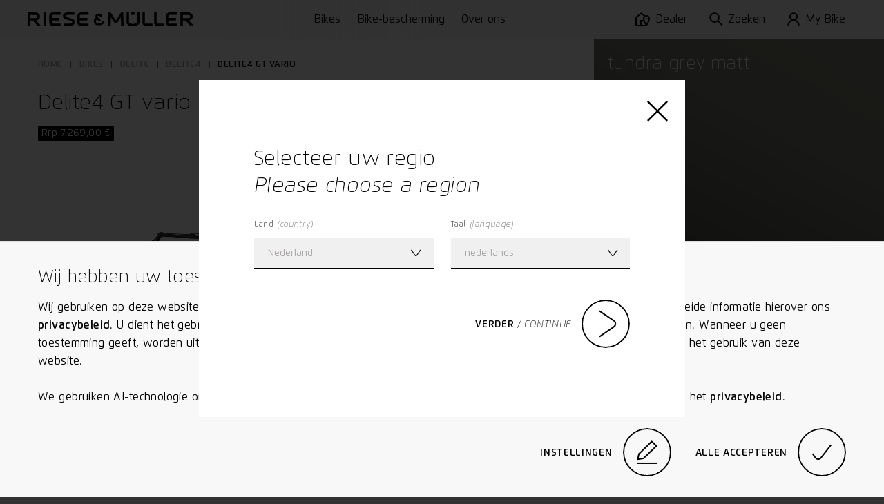

--- FILE ---
content_type: text/html; charset=utf-8
request_url: https://www.r-m.de/nl/bikes/delite4/delite4-gt-vario/
body_size: 27507
content:

<!DOCTYPE html>

<html class="nl" lang="nl">
<head>
<meta content="text/html;charset=utf-8" http-equiv="Content-Type"/>
<meta content="IE=edge,chrome=1" http-equiv="X-UA-Compatible"/>
<meta content="telephone=no" name="format-detection"/>
<title>Delite4 – Allrounder voor elk terrein | Riese &amp; Müller</title>
<meta content="Sportieve e-bike voor elke uitdaging. Uitgerust met dagrijlicht, Riese &amp; Müller Control Technology en een 750 Wh-accu." name="description"/>
<meta content="Delite4 – Allrounder voor elk terrein | Riese &amp; Müller" property="og:title"/>
<meta content="Sportieve e-bike voor elke uitdaging. Uitgerust met dagrijlicht, Riese &amp; Müller Control Technology en een 750 Wh-accu." property="og:description"/>
<meta content="https://www.r-m.de/nl/bikes/delite4/delite4-gt-vario/" property="og:url"/>
<meta content="website" property="og:type"/>
<meta content="https://nbg1.your-objectstorage.com/rm-cms/static/assets/img/RM_thumbnail.jpg" property="og:image"/>
<meta content="20" property="og:image:height"/>
<meta content="238" property="og:image:width"/>
<meta content="https://nbg1.your-objectstorage.com/rm-cms/static/assets/img/RM_thumbnail.jpg" name="twitter:image"/>
<meta content="Delite4 – Allrounder voor elk terrein | Riese &amp; Müller" name="twitter:title"/>
<meta content="Sportieve e-bike voor elke uitdaging. Uitgerust met dagrijlicht, Riese &amp; Müller Control Technology en een 750 Wh-accu." name="twitter:description"/>
<meta content="width=device-width, initial-scale=1.0, maximum-scale=1.0, user-scalable=no" name="viewport"/>
<meta content="#fff" name="theme-color"/>
<meta content="#fff" name="msapplication-navbutton-color"/>
<meta content="#fff" name="apple-mobile-web-app-status-bar-style"/>
<meta content="yes" name="mobile-web-app-capable"/>
<meta content="Riese &amp; Müller" name="application-name"/>
<style> a { color: black; } </style>
<link href="https://assets.r-m.de/cms/static/assets/css/libs/normalize.min.css" rel="stylesheet"/>
<!-- TODO - Warning: Also change in common.py! -->
<link href="https://assets.r-m.de/cms/static/assets/dist/main.css" rel="stylesheet"/>
<link href="https://assets.r-m.de/cms/static/favicon.ico" rel="shortcut icon" sizes="16x16 24x24 32x32 48x48 64x64"/>
<link href="https://assets.r-m.de/cms/static/assets/img/icon/rm-favicon-57x57.png" rel="apple-touch-icon" sizes="57x57"/>
<link href="https://assets.r-m.de/cms/static/assets/img/icon/rm-favicon-57x57.png" rel="apple-touch-icon-precomposed" sizes="57x57"/>
<link href="https://assets.r-m.de/cms/static/assets/img/icon/rm-favicon-72x72.png" rel="apple-touch-icon" sizes="72x72"/>
<link href="https://assets.r-m.de/cms/static/assets/img/icon/rm-favicon-114x114.png" rel="apple-touch-icon" sizes="114x114"/>
<link href="https://assets.r-m.de/cms/static/assets/img/icon/rm-favicon-120x120.png" rel="apple-touch-icon" sizes="120x120"/>
<link href="https://assets.r-m.de/cms/static/assets/img/icon/rm-favicon-144x144.png" rel="apple-touch-icon" sizes="144x144"/>
<link href="https://assets.r-m.de/cms/static/assets/img/icon/rm-favicon-152x152.png" rel="apple-touch-icon" sizes="152x152"/>
<script type="cedb721b0527dd42c1774e24-text/javascript">
    const getCookie = (cname) => {
        const name = cname + "=";
        const ca = document.cookie.split(';');
        for (let i = 0; i < ca.length; i++) {
            let c = ca[i];
            while (c.charAt(0) == ' ') {
                c = c.substring(1);
            }
            if (c.indexOf(name) == 0) {
                return c.substring(name.length, c.length);
            }
        }
        return '';
    }
</script>
<!-- Google Analytics 4 -->
<script type="cedb721b0527dd42c1774e24-text/javascript">
    let analytics4Loaded = false;

    const loadAnalytics4 = (id) => {
        const script = document.createElement('script');
        script.async = true;
        script.src = 'https://www.googletagmanager.com/gtag/js?id=' + id;
        document.getElementsByTagName('head')[0].appendChild(script);
    }

    window.createGa4Tracking = (dataStreamIDs) => {
        window.dataLayer = window.dataLayer || [];

        function gtag(){
            dataLayer.push(arguments);
        }

        window.gtag = gtag;

        gtag('consent', 'default', {
            'ad_storage': 'denied',
            'ad_user_data': 'denied',
            'ad_personalization': 'denied',
            'analytics_storage': 'denied'
        });

        if( !analytics4Loaded ) {
            loadAnalytics4(dataStreamIDs[0]);
        }

        analytics4Loaded = true;
        window.trackingEnabled = true;

        gtag('js', new Date());

        dataStreamIDs.forEach((ds) => {
            gtag('config', ds);
        });
    };
</script>
<script type="cedb721b0527dd42c1774e24-text/javascript">
    
    const ga4DataStreamIDs = ['G-Q3NQ3EZ1EP', 'G-CSFN0MQL5Z'];
    

    const cookiesEnabled = (cookies) => {
        return cookies.every((cookie) => getCookie(cookie) === 'true')
    }

    window.trackingEnabled = cookiesEnabled(['rm.custom_cookie_settings', 'rm.cookies_performance_accepted']);
    window.marketingEnabled = cookiesEnabled(['rm.custom_cookie_settings', 'rm.cookies_advertising_accepted']);

    window.createGaTracking = () => {
        if (typeof window.createGa4Tracking !== 'undefined') {
            window.createGa4Tracking(ga4DataStreamIDs);
        }
    };

    if (window.trackingEnabled === true) {
        window.createGaTracking();
    }
</script>
<script type="cedb721b0527dd42c1774e24-text/javascript">
    
        const apiKey = 'df3014d0-e1dd-483f-8ef1-53ddf3e0a577'
    

    
        loadCookieFirst()
    

    window.updateCookieConsent = (consent) => {
        if (typeof CookieFirst != 'undefined') {
            CookieFirst.updateConsent(consent)
        }
    }

    function loadCookieFirst() {
        const cfscript = document.createElement('script')
        cfscript.async = true
        cfscript.src = 'https://consent.cookiefirst.com/sites/r-m.de-df3014d0-e1dd-483f-8ef1-53ddf3e0a577/consent.js'
        cfscript.setAttribute('data-cookiefirst-key', apiKey)
        cfscript.setAttribute('data-stealth-mode', 'true')
        cfscript.setAttribute('data-language', 'inherit')
        
        document.head.appendChild(cfscript)
    }
</script>
<script type="cedb721b0527dd42c1774e24-text/javascript">
    let mollieLoaded = false

    loadMollieScript = async () => {
        return new Promise((resolve, reject) => {
            const script = document.createElement('script')
            script.src = 'https://js.mollie.com/v1/mollie.js'
            script.onerror = reject
            script.onload = () => {
                mollieLoaded = true
                resolve()
            }
            document.head.append(script)
        })
    }

    window.loadMollie = async () => {
        if (mollieLoaded) return

        await loadMollieScript()

        const Mollie = window.Mollie || exports.Mollie
        window.mollie = Mollie('pfl_t9GUcamkwu', {
            locale: 'nl_NL',
            testmode: false
        })
    }
</script>
</head>
<body class="" data-page-id="None" data-series="Delite4" data-type="page-bike">
<div class="custom-inputs" id="container-fixed">
<div data-content="prelaoder">
<div data-module="page-preloader" id="prelaoder">
<div class="svg-riesemueller"></div>
<div class="loader-gif"></div>
</div>
</div>
<div data-content="top-bar">
<div class="top-bar" data-module="top-bar">
<script type="text/x-config">
        {
            "menuHasSubchildren": false,
            "showTopBarPrimary": true
        }
    </script>
<div class="top-bar__bg-animation">
<div class="background"></div>
<div class="background"></div>
<div class="shadow"></div>
</div>
<a class="top-bar__logo" href="/nl/">
<span class="small-only">
<svg height="24" viewbox="0 0 23 24" width="23" xmlns="http://www.w3.org/2000/svg">
<path d="M22.7008 18.6477L22.9628 18.3907L19.8488 15.2208L19.5868 15.4766C18.1538 16.881 16.9667 18.0422 16.5679 18.4266C15.8537 19.1143 14.9181 19.5033 13.9385 19.5229C13.8017 19.5241 8.58807 19.5241 8.54633 19.5241C6.3969 19.5241 4.64745 17.8187 4.64745 15.7221C4.64745 14.1371 5.64217 12.7374 7.14236 12.1748L11.5316 16.6263L14.8091 13.6219C14.8091 13.6219 8.54285 7.28792 8.27505 6.99154C8.02231 6.71137 7.88435 6.32931 7.88435 5.91484C7.88435 5.12179 8.39561 4.47577 9.02398 4.47577C9.05992 4.47577 11.6128 4.47577 11.7148 4.47577C12.3154 4.49776 12.822 5.15652 12.822 5.91484V6.28185H17.2693V5.91484C17.2693 2.72642 14.903 0.144654 11.8864 0.0381413C11.8435 0.0358258 11.3983 0.034668 9.02398 0.034668C5.9436 0.034668 3.43709 2.672 3.43709 5.91484C3.43709 6.90703 3.67244 7.87374 4.11995 8.7351C1.69343 10.2286 0.200195 12.8729 0.200195 15.7221C0.200195 20.2674 3.94488 23.9652 8.54633 23.9652C8.5927 23.9652 13.9338 23.9652 13.9929 23.964C16.1203 23.9224 18.133 23.0899 19.6575 21.6219C20.0586 21.2329 21.2562 20.0625 22.7008 18.6477Z"></path>
</svg>
</span>
<span class="medium-up">
<svg class="icon-riesemueller top-bar-item top-bar-scale" height="24.9" viewbox="0 0 300 24.9" width="300" xmlns="http://www.w3.org/2000/svg">
<path d="M13.4 10.2H4.5V4.6h8.9c.6 0 4.3.1 4.3 2.8s-3.6 2.8-4.3 2.8m11.1 14.5-9.4-10.2c3.1-.4 7.2-2.2 7.2-7.1 0-5.7-5.7-7.3-8.9-7.3H0v24.6h4.5V14.5h4.6l9.3 10.2Zm4.1 0h4.5V.1h-4.5v24.6Zm17.7 0h13.2v-4.5H46.3c-.1 0-2.7 0-2.7-1.8v-3.8h13.7v-4.5H43.5V6.2c0-1.6 2.3-1.7 2.7-1.8h13.2V0H46.3C43.4 0 39 1.6 39 6.3v12c0 4.7 4.4 6.4 7.3 6.4m22.3-18c-.5-2.2 3.7-2.2 4.8-2.2h11V0H72.9c-4 0-9.5 1.3-9.2 7 .3 4.5 5.4 5.7 9.8 6.9 2.8.8 6.3 1.5 6.7 3 .7 3-3.7 3.2-5.1 3.2H64.6v4.5h10.9c3.9 0 9.9-1.6 9.5-7.7-.3-4.8-5.6-5.7-10.4-7.2-3.1-.9-5.7-1.6-6-3m28.2 18H110v-4.5H96.8c-.1 0-2.7 0-2.7-1.8v-3.8h13.7v-4.5H94V6.2c0-1.6 2.2-1.7 2.7-1.8H110V0H96.8c-2.9 0-7.2 1.6-7.2 6.3v12c-.1 4.7 4.3 6.4 7.2 6.4m41.7-6.2.3-.3-2.7-2.7-.3.2c-1.2 1.3-2.3 2.2-2.6 2.6a3.1 3.1 0 0 1-2.2.9h-4.7a3.265 3.265 0 0 1-3.3-3.3 3.446 3.446 0 0 1 2.2-3.1l3.8 3.9 2.9-2.6-5.7-5.7a1.008 1.008 0 0 1-.3-.9 1.233 1.233 0 0 1 1-1.3h2.3c.5 0 .9.6.9 1.3v.4h3.9v-.5a4.917 4.917 0 0 0-4.7-5.1h-2.4a4.955 4.955 0 0 0-4.9 5.1 5.025 5.025 0 0 0 .6 2.4 7.127 7.127 0 0 0 3.8 13.2h4.8a7.537 7.537 0 0 0 4.9-2.1 16.2 16.2 0 0 1 2.4-2.4m30 6.2h4.5L172.4.1h-3.9l-9.4 14.7L149.6.1h-3.9l-.5 24.6h4.5l.4-15.9 6.8 10.7h4.3L168 8.8Zm17.3-20.4h8V.1h-8Zm15.8 13.8V.1h-4.5v17.1c0 1.6-1.9 3.5-7.2 3.5s-7.2-1.9-7.2-3.5V.1h-4.5V18c0 .6.4 6.9 11.7 6.9 11.3.1 11.7-6.2 11.7-6.8m12.5 6.6H225v-4.5h-10.9c-.4 0-2.8-.2-2.8-1.8V.1h-4.5v18.3c.1 4.6 4.5 6.3 7.3 6.3m21.1 0H246v-4.5h-10.8c-.5 0-2.8-.2-2.8-1.8V.1H228v18.3c0 4.6 4.3 6.3 7.2 6.3m21.2 0h13.2v-4.5h-13.2c-.1 0-2.7 0-2.7-1.8v-3.8h13.7v-4.5h-13.7V6.2c0-1.6 2.2-1.7 2.7-1.8h13.2V0h-13.2c-2.9 0-7.2 1.6-7.2 6.3v12c0 4.7 4.3 6.4 7.2 6.4m36.7-17.3c0 2.7-3.6 2.9-4.3 2.9h-8.9V4.6h8.9c.7 0 4.3 0 4.3 2.8m4.5 0c0-5.7-5.7-7.3-8.8-7.3h-13.4v24.6h4.5V14.6h4.6l9.3 10.1h6.2l-9.5-10.2c3-.5 7.1-2.4 7.1-7.1"></path>
</svg>
</span>
</a>
<div class="top-bar__primary-menu large-up storeview-hide" data-ref="top-bar-primary-menu">
<a class="top-bar__primary-menu-item text-small" href="/nl/bikes/">
            Bikes
        </a>
<a class="top-bar__primary-menu-item text-small" href="/nl/rx-connect/">
            Bike-bescherming
        </a>
<a class="top-bar__primary-menu-item text-small" href="/nl/over-ons/">
            Over ons
        </a>
</div>
<div class="top-bar__menu" data-ref="top-bar-retailer">
<a class="top-bar__button storeview-hide" href="/nl/dealer-zoeken/">
<div class="top-bar__button-icon top-bar__button-icon--retailer">
<svg height="20" viewbox="0 0 21 20" width="21" xmlns="http://www.w3.org/2000/svg">
<path d="M16 10C16.5523 10 17 9.55229 17 9C17 8.44771 16.5523 8 16 8C15.4477 8 15 8.44771 15 9C15 9.55229 15.4477 10 16 10Z"></path>
<path clip-rule="evenodd" d="M8.48831 0L14.1707 4.34521C14.7373 4.12238 15.3543 4 16 4C18.7614 4 21 6.23858 21 9C21 11.269 19.8886 13.791 18.8777 15.6425C18.3601 16.5906 17.8437 17.4073 17.4568 17.987C17.263 18.2774 17.1009 18.5096 16.9862 18.6704C16.7252 19.0367 16.4519 19.3996 16.1804 19.7601C16.1202 19.8402 16.06 19.9201 16 20L0 20.0002V6.73921L8.48831 0ZM8.51169 2.54057L12.4115 5.51828C11.5378 6.41853 11 7.64646 11 9C11 9.6531 11.0921 10.3272 11.2474 11.0002H7V18.0002H2V7.70559L8.51169 2.54057ZM9 13.0002H11.8762C12.2483 13.9544 12.6943 14.8586 13.1223 15.6425C13.6399 16.5906 14.1563 17.4073 14.5432 17.987L14.552 18.0002H9V13.0002ZM16 6C14.3431 6 13 7.34315 13 9C13 10.731 13.8886 12.8724 14.8777 14.6842C15.2734 15.4089 15.6699 16.0539 16 16.5626C16.3301 16.0539 16.7266 15.4089 17.1223 14.6842C18.1114 12.8724 19 10.731 19 9C19 7.34315 17.6569 6 16 6Z" fill-rule="evenodd"></path>
</svg>
</div>
<div class="top-bar__button-label text-small medium-up">
                Dealer
            </div>
</a>
<button class="top-bar__button storeview-hide" data-ref="top-bar-search">
<span class="top-bar__button-icon">
<svg height="34" viewbox="0 0 34 34" width="34" xmlns="http://www.w3.org/2000/svg">
<path d="M12.73 23.66A10.83 10.83 0 1 0 2 12.83a10.78 10.78 0 0 0 10.73 10.83Z" fill="none" stroke="#000" stroke-miterlimit="10" stroke-width="2"></path>
<path d="M20.41 20.6 32 32" fill="none" stroke="#000" stroke-miterlimit="10" stroke-width="2"></path>
</svg>
</span>
<span class="top-bar__button-label text-small medium-up">
                Zoeken
            </span>
</button>
<a class="top-bar__button storeview-hide" data-ref="top-bar-my-rm" href="/nl/my-bike/mijn-bike/">
<div class="top-bar__button-icon">
<svg height="34px" viewbox="0 0 30.21 34" width="30.21px" xmlns="http://www.w3.org/2000/svg">
<g transform="translate(1 1)">
<ellipse cx="14.14" cy="9.47" fill="none" rx="8.52" ry="8.47" stroke="#000" stroke-miterlimit="10" stroke-width="2" vector-effect="non-scaling-stroke"></ellipse>
<path d="M1,31a13.11,13.11,0,0,1,26.21,0" fill="none" stroke="#000" stroke-miterlimit="10" stroke-width="2" vector-effect="non-scaling-stroke"></path>
</g>
</svg>
</div>
<div class="top-bar__button-label text-small medium-up">
                    My Bike
                </div>
</a>
<button class="top-bar__button storeview-hide" data-ref="top-bar-nav-open">
<span class="top-bar__button-icon">
<svg class="icon-burger" height="16px" version="1.1" viewbox="0 0 17 16" width="17px" xmlns="http://www.w3.org/2000/svg" xmlns:xlink="http://www.w3.org/1999/xlink">
<line fill="none" stroke="#000000" stroke-width="2" x1="0" x2="17" y1="1" y2="1"></line>
<line fill="none" stroke="#000000" stroke-width="2" x1="0" x2="17" y1="8" y2="8"></line>
<line fill="none" stroke="#000000" stroke-width="2" x1="0" x2="17" y1="15" y2="15"></line>
</svg>
</span>
<span class="top-bar__button-label text-small medium-up">
                Menu
            </span>
</button>
</div>
<div class="top-bar__store-view storeview-item medium-up" data-ref="top-bar-primary-menu">
<a class="top-bar__store-view-item" href="/nl/bikes/">
            Modellen
        </a>
<a class="top-bar__store-view-item" href=" /register/ ">
            Uw garantieregistratie
        </a>
</div>
</div>
</div>
<div data-content="mytm-sub-nav"></div>
<div data-content="backdrop">
<div class="display-none" data-module="backdrop" id="backdrop"></div>
</div>
<div data-content="overlay-search">
<div class="overlay-search overlay-base-wrapper" data-href="/nl/zoeken/" data-module="overlay-search">
<div class="overlay-wrapper-horizontal">
<div class="overlay-search-wrapper-animation">
<div class="grid">
<div class="s-12 m-10 l-8 m-left-1 l-left-2">
<div class="overlay-search-safety-area abort-close"></div>
<input autocomplete="off" class="overlay-search-input abort-close" id="input-overlay-search" placeholder="Zoeken" type="text"/>
<button class="btn-icon icon-search btn-submit-search disabled abort-close"></button>
</div>
</div>
</div>
</div>
</div>
</div>
<div data-content="lightbox-gallery">
<div class="lightbox-gallery overlay-base-wrapper" data-module="lightbox-gallery" id="lightbox-gallery">
<!-- START TEMPLATE DATA -->
<script class="slider-template" type="text/template">

        <button class="overlay-btn-close"></button>

        <div class="slider"
             data-module="slider"
             data-loop="true"
             data-autoplay="false"
             data-touch="true"
             data-pager="false"
             data-in-overlay="true"
             data-type="lightbox">

            <div class="container-slides owl-carousel"></div>

            <div class="container-captions">
                <div class="mask-captions">
                    <div class="spacer-height">
                    </div>
                </div>
            </div>

            <div class="container-dots disabled"></div>

        </div>

    </script>
</div>
</div>
<div data-content="language-chooser">
<div class="overlay-base-wrapper language-chooser" data-module="language-chooser"><div class="overlay-wrapper-horizontal container-overlay overlay-language-chooser-wrapper-animation" data-ref="wrapper-main"><div class="btn-overlay-wrapper"><button class="overlay-btn-close"></button></div><div class="wrapper-vertical scrollable"><div class="content"><div class="module m30-layer"><div class="container-center"><form class="grid"><div class="s-12 m-12 l-12"><h2>
                                    Selecteer uw regio
                                    <br/><span class="italic">Please choose a region</span></h2></div><div class="s-12 m-6 l-6 wrapper-custom-select"><label class="form-label" for="country"><span>Land</span><span class="italic">
                                         (country)
                                    </span></label><div class="custom-select" data-auto-populate="false" data-max-options-visible="3" data-module="custom-select"><select id="country" name="country"></select><input class="search-input" name="search_input_helper"/><div class="icon-arrow-down"></div><div class="click-catcher"></div><div class="container-options"><div class="mask"></div></div></div></div><div class="s-12 m-6 l-6 wrapper-custom-select" data-ref="wrapper-language-select"><label class="form-label" for="language"><span>Taal</span><span class="italic">
                                         (language)
                                    </span></label><div class="custom-select" data-auto-populate="false" data-max-options-visible="3" data-module="custom-select"><select id="language" name="language"></select><input class="search-input" name="search_input_helper"/><div class="icon-arrow-down"></div><div class="click-catcher"></div><div class="container-options"><div class="mask"></div></div></div></div><div class="s-12 m-12 l-12 errors text-spaces display-none"><p>
                                    De opgevraagde pagina is niet beschikbaar in de geselecteerde landversie. U wordt doorgestuurd naar het startscherm.
                                </p><p>
                                    The page you have attempted to open is not
                                    available in the selected country version. You will be redirected to the start
                                    page.
                                </p></div><div class="s-12 m-12 l-12"><div class="wrapper-button flex-right"><button class="button-circle button-next button-label-left btn-change-language" type="submit"><span class="circle"><span><svg height="23.762px" viewbox="3.444 2 15.561 23.762" width="15.561px" x="0px" xmlns="http://www.w3.org/2000/svg" y="0px"><path d="M4.002,2.83 l12.401,8.341c0.943,0.576,1.541,1.58,1.6,2.683c-0.059,1.103-0.656,2.107-1.6,2.682l-12.341,8.4" fill="none" stroke="#000000" stroke-miterlimit="10" stroke-width="2" vector-effect="non-scaling-stroke"></path></svg></span><span><svg height="23.762px" viewbox="3.444 2 15.561 23.762" width="15.561px" x="0px" xmlns="http://www.w3.org/2000/svg" y="0px"><path d="M4.002,2.83 l12.401,8.341c0.943,0.576,1.541,1.58,1.6,2.683c-0.059,1.103-0.656,2.107-1.6,2.682l-12.341,8.4" fill="none" stroke="#000000" stroke-miterlimit="10" stroke-width="2" vector-effect="non-scaling-stroke"></path></svg></span></span><label class="button-label"><span>Verder</span><span class="italic">
                                                 / continue
                                            </span></label></button></div></div></form></div></div></div></div></div></div>
</div>
<div data-content="maps-permission-layer">
<div class="overlay-base-wrapper" data-module="maps-permission-layer" id="maps-permission-layer">
<div class="overlay-wrapper-horizontal container-overlay">
<div class="btn-overlay-wrapper">
<button class="overlay-btn-close"></button>
</div>
<div class="wrapper-vertical">
<div class="content">
<div class="module m30-layer">
<div class="module">
<div class="container-center">
<form class="grid">
<div class="text-spaces s-12 m-12 l-12">
<h2>Opmerking:</h2>
<p>Accepteer onze richtlijnen voor het gebruik van cookies en Google Maps om deze functie te kunnen gebruiken: wij maken op deze website cookies aan om u de informatie zo snel en eenvoudig mogelijk te kunnen tonen. Er worden ook cookies door derden aangemaakt, in het bijzonder door Google (diensten: Google Maps, Google Analytics). Uitgebreide informatie hierover vindt u in onze privacyverklaring. Daarnaast gebruiken wij Google Maps om u winkeliers in de buurt te laten zien en betere zoekfuncties te kunnen aanbieden. Hiervoor worden uw locatie en uw IP-adres doorgegeven aan Google Maps. Geef toestemming voor het gebruik van cookies en Google Maps API om onze website voor de volle omvang te kunnen gebruiken.</p>
</div>
<div class="s-12 m-6 l-6">
<button class="btn-base btn-enable-maps">Ok</button>
</div>
</form>
</div>
</div>
</div>
</div>
</div>
</div>
</div>
</div>
<div data-content="main-nav">
<nav data-module="main-navigation" id="main-nav">
<div class="wrapper-nav background-black">
<div class="container-sub-links">
<div class="group-sub-links">
<div class="content-overflow">
</div>
</div>
<div class="group-sub-links">
<div class="content-overflow">
</div>
</div>
<div class="group-sub-links">
<div class="content-overflow">
</div>
</div>
</div>
<div class="container-buttons">
<button class="btn-icon btn-nav icon-arrow-left btn-go-back small-only hidden"></button>
<button class="btn-icon btn-nav icon-search btn-open-search"></button>
<a class="btn-icon btn-nav icon-home btn-home" href="/nl/"></a>
<button class="btn-icon btn-nav icon-close btn-close-nav"></button>
</div>
<div class="container-main mask-overflow scrollable">
<div class="container-main-content content-overflow">
<div class="container-links">
<div class="container-main-links">
<a class="nav-item nav-item-primary" href="/nl/bikes/" title="Bikes">
    Bikes
</a>
<a class="nav-item nav-item-primary" href="/nl/rx-connect/" title="Bike-bescherming">
    Bike-bescherming
</a>
<a class="nav-item nav-item-primary" href="/nl/over-ons/" title="Over ons">
    Over ons
</a>
</div>
</div>
</div>
</div>
</div>
</nav>
</div>
<div data-content="accordion-expand-layer">
<div class="accordion-expand-layer" data-module="accordion-expand-layer">
<div class="wrapper-clone"></div>
</div>
</div>
<div data-content="browser-unsupported">
<!--[if IE 8]><div class="ie8-wrapper"><![endif]-->
<div class="browser-unsupported background-black" id="browser-unsupported">
<div class="browser-unsupported__table">
<div class="browser-unsupported__table-cell">
<div class="browser-unsupported__center">
<div class="browser-unsupported__warning"></div>
<h1 class="browser-unsupported__copy">Niet op de hoogte van de nieuwste stand van de techniek?</h1>
<p class="browser-unsupported__copy poster">Uw browserversie ondersteunt niet alle functies van onze homepage.<br>Actualiseer uw browser.</br></p>
<div class="browser-unsupported__downloads">
<a class="poster" href="https://www.google.com/chrome/">
<span>Chrome</span>
<span class="browser-unsupported__arrow"></span>
</a>
<a class="poster" href="https://www.mozilla.org/de/firefox/new/">
<span>Firefox</span>
<span class="browser-unsupported__arrow"></span>
</a>
<a class="poster" href="https://support.apple.com/de-de/HT201541">
<span>Safari</span>
<span class="browser-unsupported__arrow"></span>
</a>
</div>
</div>
</div>
</div>
</div>
<!--[if IE 8]></div><![endif]-->
</div>
<div data-content="overlay-header"></div>
<div data-content="privacy-settings-layer">
<div class="privacy-container">
<div class="m47-combined-privacy-layer privacy-layer" data-module="m47-combined-privacy-layer">
<div class="container-center text-spaces">
<h3>Wij hebben uw toestemming nodig.</h3>
<p>
                
                Wij gebruiken op deze website cookies, zodat wij u snel en eenvoudig van alle informatie kunnen voorzien. Zie voor uitgebreide informatie hierover ons <a href="/nl/privacyvoorwaarden/">privacybeleid</a>. U dient het gebruik van cookies en Google Maps te accepteren om onze website volledig te kunnen gebruiken. Wanneer u geen toestemming geeft, worden uitsluitend noodzakelijke alsook veiligheidscookies ingezet. Deze zijn absoluut noodzakelijk voor het gebruik van deze website.
                <br/><br/>
                We gebruiken AI-technologie om vragen van klanten te beantwoorden. Meer informatie over gegevensverwerking vind je in het <a href="/nl/privacyvoorwaarden/#_Toc30" rel="noreferrer" target="_blank">privacybeleid</a>.
            </p>
<div class="wrapper-button flex-right">
<button class="button-circle button-label-left button-edit btn-cookie-settings" data-module="overlay-trigger" type="button">
<script type="text/x-config">
                        {
                            "layer_target": "privacy-settings"
                        }
                    </script>
<div class="circle">
<span><svg height="32.39px" viewbox="0 0 28.58 32.39" width="28.58px" xmlns="http://www.w3.org/2000/svg">
<polygon fill="none" points="20.7 1.39 3 18.5 1.3 25.97 9.36 24.67 27.13 7.55 20.7 1.39" stroke="#000" stroke-width="2" vector-effect="non-scaling-stroke"></polygon>
<path d="M.29,31.91h28" fill="none" stroke="#000" stroke-width="2" transform="translate(0.01 -0.52)" vector-effect="non-scaling-stroke"></path>
</svg></span>
<span><svg height="32.39px" viewbox="0 0 28.58 32.39" width="28.58px" xmlns="http://www.w3.org/2000/svg">
<polygon fill="none" points="20.7 1.39 3 18.5 1.3 25.97 9.36 24.67 27.13 7.55 20.7 1.39" stroke="#000" stroke-width="2" vector-effect="non-scaling-stroke"></polygon>
<path d="M.29,31.91h28" fill="none" stroke="#000" stroke-width="2" transform="translate(0.01 -0.52)" vector-effect="non-scaling-stroke"></path>
</svg></span>
</div>
<label class="button-label">Instellingen</label>
</button>
<button class="button-circle button-label-left button-edit btn-cookie-accept-all" type="button">
<div class="circle">
<span><svg class="svg-check" height="12.613px" viewbox="-0.001 -0.002 15.612 12.613" width="15.612px" x="0px" xmlns="http://www.w3.org/2000/svg" y="0px">
<path d="M0.82,7.41 l2.165,3.11c0.797,1.151,2.376,1.438,3.527,0.64c0.003-0.001,0.005-0.003,0.008-0.005c0.214-0.149,0.404-0.33,0.565-0.535 L14.82,0.61" fill="none" stroke="#000" stroke-linejoin="round" stroke-width="2" vector-effect="non-scaling-stroke"></path>
</svg></span>
<span><svg class="svg-check" height="12.613px" viewbox="-0.001 -0.002 15.612 12.613" width="15.612px" x="0px" xmlns="http://www.w3.org/2000/svg" y="0px">
<path d="M0.82,7.41 l2.165,3.11c0.797,1.151,2.376,1.438,3.527,0.64c0.003-0.001,0.005-0.003,0.008-0.005c0.214-0.149,0.404-0.33,0.565-0.535 L14.82,0.61" fill="none" stroke="#000" stroke-linejoin="round" stroke-width="2" vector-effect="non-scaling-stroke"></path>
</svg></span>
</div>
<label class="button-label">Alle accepteren</label>
</button>
</div>
</div>
</div>
<!-- cookielayer settings -->
<!-- you must not rename data-layer-target="privacy-settings", it is used in ckeditor -->
<div class="m30-layer-content" data-layer-target="privacy-settings" data-module="m33-combined-privacy-settings-layer">
<div class="m30-layer privacy-settings">
<div class="sub-module m18-accordion m18-accordion--privacy">
<div class="grid">
<div class="s-12 m-12 l-8 l-left-2 text-spaces">
<h2>Cookie-instellingen</h2>
<p>
                        
                        Hier kunt u uw cookie-instellingen op onze website individueel instellen. Uitgebreide informatie over de afzonderlijke cookies vindt u hieronder en in onze <a href="/nl/privacyvoorwaarden/">privacyverklaring</a>.
                    </p>
<div class="spacer">
<div class="wrapper-accordion">
<ul class="accordion" data-module="accordion">
<li class="segment">
<div class="bar background-grey button-toggle-accordion">
<span class="label left">Noodzakelijke cookies.</span>
<label class="checkbox checkbox--privacy">
<input checked="true" class="cookie-checkbox" disabled="" id="necessary" name="necessary" type="checkbox"/>
<span class="checkmark needed"><svg class="svg-check" height="12.613px" viewbox="-0.001 -0.002 15.612 12.613" width="15.612px" x="0px" xmlns="http://www.w3.org/2000/svg" y="0px">
<path d="M0.82,7.41 l2.165,3.11c0.797,1.151,2.376,1.438,3.527,0.64c0.003-0.001,0.005-0.003,0.008-0.005c0.214-0.149,0.404-0.33,0.565-0.535 L14.82,0.61" fill="none" stroke="#000" stroke-linejoin="round" stroke-width="2" vector-effect="non-scaling-stroke"></path>
</svg></span>
</label>
<span class="button-arrow icon-arrow-down"></span>
</div>
<div class="mask-resize background-grey" style="height: 0px;">
<section class="content">
<p>
                                                Op onze website maken wij gebruik van noodzakelijke en veiligheidsrelevante cookies. Dit zijn cookies die worden gebruikt om het gebruik van de website en het surfen op de website sneller of veiliger te maken en verder speciale functies te garanderen, die absoluut noodzakelijk zijn voor de gebruikelijke bezoeken aan de website en voor uw gebruiksgemak tijdens het surfen. Dergelijke cookies zorgen er bijvoorbeeld voor dat formulieren veilig via onze website kunnen worden verstuurd om te voorkomen dat malafide verzoeken in onze systemen terechtkomen; ze slaan het type scherm of de versie van de website op waartoe u toegang hebt gehad, of ze zorgen ervoor dat een gebruiker in verband wordt gebracht met zijn of haar geboekte diensten, bestelgeschiedenis of digitale winkelwagen. De gegevensverwerking wordt uitgevoerd op basis van art. 6, lid 1 b) AVG. Het gebruik van deze cookies is noodzakelijk om de technische en functionele werking van de website te garanderen in overeenkomst met de wettelijke bepalingen en u in staat te stellen een aankoop te doen of gebruik te maken van de andere aanbiedingen op onze website. Opslagduur: De meeste noodzakelijke en veiligheidsscookies worden automatisch gewist nadat de sessie is verlopen, d.w.z. wanneer de browser wordt gesloten. Sommige van deze cookies worden echter bewaard gedurende een periode van twee jaar.
                                            </p>
</section>
</div>
</li>
<li class="segment">
<div class="bar background-grey button-toggle-accordion">
<span class="label left">Voor een optimale gebruikerservaring.</span>
<label class="checkbox checkbox--privacy">
<input checked="true" class="cookie-checkbox" id="functional" name="functional" type="checkbox"/>
<span class="checkmark"><svg class="svg-check" height="12.613px" viewbox="-0.001 -0.002 15.612 12.613" width="15.612px" x="0px" xmlns="http://www.w3.org/2000/svg" y="0px">
<path d="M0.82,7.41 l2.165,3.11c0.797,1.151,2.376,1.438,3.527,0.64c0.003-0.001,0.005-0.003,0.008-0.005c0.214-0.149,0.404-0.33,0.565-0.535 L14.82,0.61" fill="none" stroke="#000" stroke-linejoin="round" stroke-width="2" vector-effect="non-scaling-stroke"></path>
</svg></span>
</label>
<span class="button-arrow icon-arrow-down"></span>
</div>
<div class="mask-resize background-grey" style="height: 0;">
<section class="content">
<p>
                                                Met uw toestemming gebruiken we verschillende cookies om de gebruikerservaring op onze website te optimaliseren. In het bijzonder gebruiken wij cookies om informatie op te slaan over de producten die u eerder hebt bezocht of die u met andere producten hebt vergeleken. Hierdoor kunnen wij u het laatst bekeken product tonen de volgende keer dat u onze website bezoekt. Opslagduur: De meeste cookies die zijn ingesteld voor de optimalisering van de gebruikerservaring worden automatisch gewist nadat de sessie is verlopen, d.w.z. wanneer de browser wordt gesloten. Sommige van deze cookies worden echter bewaard gedurende een periode van twee jaar. De rechtsgrondslag voor het plaatsen van cookies voor een optimale gebruikerservaring is uw toestemming volgens art. 6, lid 1 a) AVG.
                                            </p>
</section>
</div>
</li>
<li class="segment">
<div class="bar background-grey button-toggle-accordion">
<span class="label left">Voor onze statistiek en verdere ontwikkeling.</span>
<label class="checkbox checkbox--privacy">
<input class="cookie-checkbox" id="performance" name="performance" type="checkbox"/>
<span class="checkmark"><svg class="svg-check" height="12.613px" viewbox="-0.001 -0.002 15.612 12.613" width="15.612px" x="0px" xmlns="http://www.w3.org/2000/svg" y="0px">
<path d="M0.82,7.41 l2.165,3.11c0.797,1.151,2.376,1.438,3.527,0.64c0.003-0.001,0.005-0.003,0.008-0.005c0.214-0.149,0.404-0.33,0.565-0.535 L14.82,0.61" fill="none" stroke="#000" stroke-linejoin="round" stroke-width="2" vector-effect="non-scaling-stroke"></path>
</svg></span>
</label>
<span class="button-arrow icon-arrow-down"></span>
</div>
<div class="mask-resize background-grey" style="height: 0;">
<section class="content">
<p>
                                                Deze categorie wordt ook wel Analytics genoemd. Activiteiten zoals het tellen van paginabezoeken, laadsnelheid van pagina's, weigeringspercentage en technologieën die worden gebruikt om toegang te krijgen tot onze site zijn opgenomen in deze categorie.
                                            </p>
</section>
</div>
</li>
<li class="segment">
<div class="bar background-grey button-toggle-accordion">
<span class="label left">Voor marketing en reclame</span>
<label class="checkbox checkbox--privacy">
<input class="cookie-checkbox" id="advertising" name="advertising" type="checkbox"/>
<span class="checkmark"><svg class="svg-check" height="12.613px" viewbox="-0.001 -0.002 15.612 12.613" width="15.612px" x="0px" xmlns="http://www.w3.org/2000/svg" y="0px">
<path d="M0.82,7.41 l2.165,3.11c0.797,1.151,2.376,1.438,3.527,0.64c0.003-0.001,0.005-0.003,0.008-0.005c0.214-0.149,0.404-0.33,0.565-0.535 L14.82,0.61" fill="none" stroke="#000" stroke-linejoin="round" stroke-width="2" vector-effect="non-scaling-stroke"></path>
</svg></span>
</label>
<span class="button-arrow icon-arrow-down"></span>
</div>
<div class="mask-resize background-grey" style="height: 0;">
<section class="content">
<p>
                                                Deze cookies kunnen door externe bedrijven worden gebruikt om een basisprofiel van uw interesses te maken en u relevante advertenties op andere websites te tonen. Ze identificeren uw browser en uw apparaat. Als u besluit deze cookies niet toe te staan, wordt u niet gevolgd door onze gerichte advertenties op andere websites.
                                            </p>
</section>
</div>
</li>
</ul>
</div>
</div>
<div class="spacer wrapper-button flex-right">
<button class="button-circle button-label-left button-edit btn-cookie-setting-cancel overlay-btn-cancel" type="submit" value="Submit">
<div class="circle">
<span><svg height="21.41px" viewbox="0 0 21.41 21.41" width="21.41px" xmlns="http://www.w3.org/2000/svg">
<line fill="none" stroke="#000" stroke-miterlimit="10" stroke-width="2" vector-effect="non-scaling-stroke" x1="0.71" x2="20.71" y1="0.71" y2="20.71"></line>
<line fill="none" stroke="#000" stroke-miterlimit="10" stroke-width="2" vector-effect="non-scaling-stroke" x1="0.71" x2="20.71" y1="20.71" y2="0.71"></line>
</svg></span>
<span><svg height="21.41px" viewbox="0 0 21.41 21.41" width="21.41px" xmlns="http://www.w3.org/2000/svg">
<line fill="none" stroke="#000" stroke-miterlimit="10" stroke-width="2" vector-effect="non-scaling-stroke" x1="0.71" x2="20.71" y1="0.71" y2="20.71"></line>
<line fill="none" stroke="#000" stroke-miterlimit="10" stroke-width="2" vector-effect="non-scaling-stroke" x1="0.71" x2="20.71" y1="20.71" y2="0.71"></line>
</svg></span>
</div>
<label class="button-label">Annuleren</label>
</button>
<button class="button-circle button-label-left button-edit btn-cookie-settings-save overlay-btn-cancel" type="button">
<div class="circle">
<span><svg class="svg-check" height="12.613px" viewbox="-0.001 -0.002 15.612 12.613" width="15.612px" x="0px" xmlns="http://www.w3.org/2000/svg" y="0px">
<path d="M0.82,7.41 l2.165,3.11c0.797,1.151,2.376,1.438,3.527,0.64c0.003-0.001,0.005-0.003,0.008-0.005c0.214-0.149,0.404-0.33,0.565-0.535 L14.82,0.61" fill="none" stroke="#000" stroke-linejoin="round" stroke-width="2" vector-effect="non-scaling-stroke"></path>
</svg></span>
<span><svg class="svg-check" height="12.613px" viewbox="-0.001 -0.002 15.612 12.613" width="15.612px" x="0px" xmlns="http://www.w3.org/2000/svg" y="0px">
<path d="M0.82,7.41 l2.165,3.11c0.797,1.151,2.376,1.438,3.527,0.64c0.003-0.001,0.005-0.003,0.008-0.005c0.214-0.149,0.404-0.33,0.565-0.535 L14.82,0.61" fill="none" stroke="#000" stroke-linejoin="round" stroke-width="2" vector-effect="non-scaling-stroke"></path>
</svg></span>
</div>
<label class="button-label">Opslaan</label>
</button>
</div>
</div>
</div>
</div>
</div>
</div>
</div>
</div>
<div data-content="overlay">
<div class="overlay-base-wrapper fullsize" data-module="overlay" id="overlay">
<div class="overlay-wrapper-horizontal container-overlay">
<button class="button-pager left icon-arrow-left disabled"></button>
<button class="button-pager right icon-arrow-right disabled"></button>
<div class="btn-overlay-wrapper">
<button class="overlay-btn-close"></button>
</div>
<div class="wrapper-vertical">
<!-- class content removed -->
<div class="content container-center"></div>
</div>
</div>
</div>
</div>
</div>
<div class="custom-inputs" data-module="wrapper-main" id="wrapper-main">
<main>
<section class="section" data-module="section">
<!-- START REBRUSH CONFIGURATOR -->
<div class="module m16-bike-configurator-rb" data-bike="Delite4 GT vario" data-img="https://assets.r-m.de/cms/media/bikes/F01306/25_1.jpg" data-module="m16-bike-configurator-rb" data-product-category="E-bikes" data-ref="m16-bike-configurator-rb" data-series="Delite4" data-timeout-in-viewport="5">
<script type="text/x-config">
        {"bike_name": "Delite4 GT vario", "bike_series": "Delite4", "bike_product_category": "E-bikes", "default_image": "https://assets.r-m.de/cms/media/bikes/F01306/25_1.jpg", "combined_images": [{"src": "https://assets.r-m.de/cms/media/bikes/F01307/85_6_detail.jpg", "v": [6]}, {"src": "https://assets.r-m.de/cms/media/bikes/F01307/85_7_detail.jpg", "v": [7]}, {"src": "https://assets.r-m.de/cms/media/bikes/F01307/85_8_detail.jpg", "v": [8]}, {"src": "https://assets.r-m.de/cms/media/bikes/F01307/73_10_detail.jpg", "v": [10]}, {"src": "https://assets.r-m.de/cms/media/bikes/F01307/44_11_detail.jpg", "v": [11]}, {"src": "https://assets.r-m.de/cms/media/bikes/F01307/44_12_detail.jpg", "v": [12]}, {"src": "https://assets.r-m.de/cms/media/bikes/F01307/49_13_detail.jpg", "v": [13]}, {"src": "https://assets.r-m.de/cms/media/bikes/F01307/83_14_detail.jpg", "v": [14]}, {"src": "https://assets.r-m.de/cms/media/bikes/F01307/83_15_detail.jpg", "v": [15]}, {"src": "https://assets.r-m.de/cms/media/bikes/F01307/79_16_detail.jpg", "v": [16]}, {"src": "https://assets.r-m.de/cms/media/bikes/F01307/10_17_detail.jpg", "v": [17]}, {"src": "https://assets.r-m.de/cms/media/bikes/F01307/10_18_detail.jpg", "v": [18]}, {"src": "https://assets.r-m.de/cms/media/bikes/F01307/84_19_detail.jpg", "v": [19]}], "feature_images": "{}", "bike_colors": [{"hexcode": "#7f8274", "name": "Tundra Grey Matt", "image": "https://assets.r-m.de/cms/media/bikes/F01307/25_1.jpg", "slug": "tundra-grey-matt", "timeline_id": 1, "price": 0.0, "image_description": "", "image_divergent": false}, {"hexcode": "#4c4a44", "name": "Urban Grey Matt", "image": "https://assets.r-m.de/cms/media/bikes/F01307/25_2.jpg", "slug": "urban-grey-matt", "timeline_id": 2, "price": 0.0, "image_description": "", "image_divergent": false}], "base_price": 7269.0, "blacklist": "{\"12\": [\"15\", \"14\"], \"15\": [\"12\", \"16\"], \"14\": [\"12\", \"16\"], \"16\": [\"14\", \"15\"], \"20\": [\"19\"], \"19\": [\"20\", \"27\", \"29\", \"31\", \"32\", \"33\", \"39\", \"44\"], \"27\": [\"19\"], \"29\": [\"19\"], \"31\": [\"19\"], \"32\": [\"19\"], \"33\": [\"19\"], \"39\": [\"19\"], \"44\": [\"19\"]}", "code_prefix": "F01307", "error_text": {"without_extra_charge_text": "zonder meerprijs", "warning_text": "De optie [blocked_characteristic] staat u alleen ter beschikking als u [permitted_characteristics_at_feature] hebt geselecteerd.", "permitted_characteristics_fragment": "onder [feature] de optie [permitted_characteristics]", "select_characteristics_fragment": "de optie [select_characteristic]", "question_text": "Wilt u [select_characteristics] voor uw configuratie overnemen?"}, "trans_and": "en", "trans_or": "of", "trans_currency": "\u20ac", "features": [{"name": "Framekleur", "slug": "color", "timeline_id": "25", "varkeyorder": 3, "is_color": true, "is_frame_height": false, "is_optional": false, "default_text": "", "group_id": false, "characteristics": [{"id": "01", "price": 0.0, "is_default": true, "name": "tundra grey matt", "short_description": "", "slug": "tundra-grey-matt", "default": true}, {"id": "02", "price": 0.0, "is_default": false, "name": "urban grey matt", "short_description": "", "slug": "urban-grey-matt", "default": false}], "selectable": true}, {"name": "Framehoogte", "slug": "frame-height", "timeline_id": "24", "varkeyorder": 2, "is_color": false, "is_frame_height": true, "is_optional": false, "default_text": "", "group_id": false, "characteristics": [{"id": "03", "price": 0.0, "is_default": false, "name": "47 cm", "short_description": "1,65 \u2013 1,80 m", "slug": "47-cm", "default": false}, {"id": "04", "price": 0.0, "is_default": true, "name": "51 cm", "short_description": "1,75 \u2013 1,90 m", "slug": "51-cm", "default": true}, {"id": "05", "price": 0.0, "is_default": false, "name": "56 cm", "short_description": "1,80 \u2013 2,00 m", "slug": "56-cm", "default": false}], "selectable": true}, {"name": "Cockpit", "slug": "cockpit", "timeline_id": "85", "varkeyorder": 11, "is_color": false, "is_frame_height": false, "is_optional": false, "default_text": "", "group_id": false, "characteristics": [{"id": "06", "price": 0.0, "is_default": true, "name": "Cockpit met Purion-200-display", "short_description": "", "slug": "cockpit-met-purion-200-display", "default": true}, {"id": "07", "price": 121.9, "is_default": false, "name": "Cockpit met SmartphoneGrip", "short_description": "Met de SmartphoneGrip wordt uw digitale dagelijkse metgezel het display van uw fiets. Bedien praktische functies van uw smartphone met de compacte Purion 200 vlak bij uw duim. De SmartphoneGrip is perfect ge\u00efntegreerd in de minimalistische cockpit met interne kabelgeleiding en in hoek verstelbare stuurpen. De adapter houdt uw smartphone stevig op het stuur en laadt hem op tijdens het gebruik \u2013 met of zonder kabel. Geschikt voor alle standaard smartphones met een gewicht tot 276 g en de volgende afmetingen: 123 tot 175 mm lang, 67 tot 88 mm breed en 6,8 tot 13 mm hoog (inclusief hoesje). ", "slug": "cockpit-met-smartphonegrip", "default": false}, {"id": "08", "price": 172.9, "is_default": false, "name": "Cockpit met Kiox 500 display", "short_description": "Het Kiox 500 display is hier perfect in de cockpit ge\u00efntegreerd: door de kabelgeleiding aan de binnenzijde ontstaat een opgeruimd, minimalistisch uiterlijk. De stuurpen waarvan de hoek verstelbaar is maakt het mogelijk om te wisselen tussen een sportieve en een rechtop zittende houding. Het Kiox 500 display overtuigt door een bijzonder groot display en een goede afleesbaarheid \u2013 ook onder veeleisende rijomstandigheden.\nDeze ideale begeleider voor sportieve ritten legt uw fitnessgegevens vast en maakt de koppeling met hartslagmeters via Bluetooth mogelijk. De Kiox 500 wordt gecompleteerd door de kaartloze navigatie (alleen in combinatie met een smartphone te gebruiken). De bediening vindt intu\u00eftief plaats middels de Purion 200 op het stuur.", "slug": "cockpit-met-kiox-500-display", "default": false}], "selectable": true}, {"name": "Accu", "slug": "battery", "timeline_id": "73", "varkeyorder": 7, "is_color": false, "is_frame_height": false, "is_optional": false, "default_text": "", "group_id": false, "characteristics": [{"id": "09", "price": 0.0, "is_default": true, "name": "750 Wh", "short_description": "", "slug": "750-wh", "default": true}, {"id": "10", "price": 426.9, "is_default": false, "name": "750 Wh + Range Extender 250", "short_description": "De standaard 750 Wh-accu wordt aangevuld met de Bosch PowerMore 250 Wh extra accu - voor een nog grotere actieradius en nog meer flexibiliteit. Met het formaat van een drankfles en een gewicht van slechts 1,6 kg kan de accu eenvoudig in een rugzak of fietstas worden meegenomen. Als u spontaan besluit een langere tocht te maken, bevestigt u de energiereserve en rijdt u zonder oplaadpauze tot wel 50 km verder.", "slug": "750-wh-range-extender-250", "default": false}], "selectable": true}, {"name": "Bagagedrager", "slug": "porter", "timeline_id": "44", "varkeyorder": 5, "is_color": false, "is_frame_height": false, "is_optional": false, "default_text": "Geen bagagedrager", "group_id": false, "characteristics": [{"id": "11", "price": 0.0, "is_default": true, "name": "Bagagedrager", "short_description": "Uw bagage wordt door de bevestiging van de bagagedrager aan het hoofdframe en de Control Technology meegeveerd. Vibraties en harde stoten door bijvoorbeeld kasseien of stoepranden worden simpelweg gladgestreken, waardoor de rijveiligheid zelfs bij zware belading toeneemt. \r\nDe bagagedrager is uitgerust met het MIK-systeem van Basil. Manden en fietstassen kunnen daar met \u00e9\u00e9n klik op worden bevestigd. Dankzij dit uitermate stevige systeem kunt u fietsaccessoires met een MIK-adapterplaat in een handomdraai verwisselen. De accessoires zijn verkrijgbaar bij uw dealer.", "slug": "bagagedrager", "default": false}, {"id": "12", "price": 0.0, "is_default": false, "name": "Fietstassenhouder", "short_description": "De minimalistische fietstassenhouder is stabiel, licht en kan per kant 5 kg aan. Of u de houder nu elke dag of voor speciale avonturen gebruikt: uw fietstassen zitten altijd stevig en veilig vast. Het achter- en remlicht zijn daar subtiel in ge\u00efntegreerd.", "slug": "fietstassenhouder", "default": false}], "selectable": true}, {"name": "Comfort kit", "slug": "comfort-kit", "timeline_id": "49", "varkeyorder": 6, "is_color": false, "is_frame_height": false, "is_optional": true, "default_text": "Geen Comfort kit", "group_id": false, "characteristics": [{"id": "13", "price": 0.0, "is_default": null, "name": "Comfort kit", "short_description": "De perfecte optie voor iedereen die nog meer ontspannen onderweg wil zijn: dankzij een klassiek gebogen stuur en een breder zadel zit u bijzonder rechtop en comfortabel.", "slug": "comfort-kit", "default": false}], "selectable": true}, {"name": "Uitruistungsoptie", "slug": null, "timeline_id": "83", "varkeyorder": 9, "is_color": false, "is_frame_height": false, "is_optional": true, "default_text": "Geen extra uitrusting", "group_id": false, "characteristics": [{"id": "14", "price": 203.9, "is_default": null, "name": "Offroad kit", "short_description": "Wie graag buiten de gebaande paden fietst, kan zijn e-bike uitrusten met een hoogwaardig offroad-pakket. De Suntour Mobie luchtvering met een veerbereik van 140 mm vangt stoten betrouwbaar op en compenseert moeiteloos alle oneffenheden. De stevige noppen op de bandflanken van de Schwalbe Johnny Watts banden garanderen een uitstekende grip \u2013 vooral in bochten. Met de sportieve zadel en de verlaagbare zadelpen X-Fusion Manic wordt elke rit door ruw terrein perfect.", "slug": "offroad-kit", "default": false}, {"id": "15", "price": 609.9, "is_default": null, "name": "Offroad kit met vering Fox", "short_description": "Voor veeleisende fietsers biedt de Fox Float luchtgeveerde voorvork met 140 mm veerbereik in combinatie met een hoogwaardig offroad-pakket optimale condities: het GRIP-dempingssysteem vangt schokken van op de weg liggende stenen of stokken  betrouwbaar op en compenseert moeiteloos alle oneffenheden. In 15 fijn afstelbare stappen kan deze hoogwaardig geproduceerde luchtgeveerde voorvork op ieder avontuur ingesteld worden. De stevige noppen op de bandflanken van de Schwalbe Johnny Watts banden garanderen een uitstekende grip. Met de sportieve zadel en de verlaagbare zadelpen X-Fusion Manic wordt elke rit door ruw terrein perfect.", "slug": "offroad-kit-met-vering-fox", "default": false}], "selectable": true}, {"name": "Antiblokkeersysteem ABS", "slug": null, "timeline_id": "79", "varkeyorder": 8, "is_color": false, "is_frame_height": false, "is_optional": true, "default_text": "Geen ABS", "group_id": false, "characteristics": [{"id": "16", "price": 406.9, "is_default": null, "name": "Bosch eBike ABS", "short_description": "Met Bosch eBike ABS kun je de voorrem veiliger en met meer vertrouwen gebruiken. Het kan voork\u00f3men dat het voorwiel blokkeert en helpt een mogelijke slip of over de kop slaan tegen te gaan \u2013 ook als je plotseling hard remt op stevig asfalt of gladde grindpaden. De snelheid van de wielen wordt door draaisensoren gemeten.\nWanneer het voorwiel door te hard remmen dreigt te blokkeren, regelt het Bosch eBike ABS de remdruk en verbetert het de rijstabiliteit en het stuurvermogen van de e-bike \u2013 dit is met name te merken bij een glibberige ondergrond. Bij extreem hard overremmen van het voorwiel verkleint de intelligente loskomregeling voor het achterwiel van het Bosch eBike ABS het gevaar dat het achterwiel ongewild omhoog komt.", "slug": "bosch-ebike-abs", "default": false}], "selectable": true}, {"name": "Voordrager", "slug": "front-porter", "timeline_id": "10", "varkeyorder": 1, "is_color": false, "is_frame_height": false, "is_optional": true, "default_text": "Geen voordrager", "group_id": false, "characteristics": [{"id": "17", "price": 101.9, "is_default": null, "name": "Voordrager", "short_description": "Sportief onderweg zijn en toch alles bij u hebben. Tot 5 kg bagage kunt u, perfect beschermd tegen schokken, transporteren op de aan het frame bevestigde en daardoor meegeveerde voordrager. Met spanbanden kunt u in een handomdraai bijvoorbeeld een slaapzak, een kleine sporttas of proviand bevestigen. En net zo snel zult u de voordrager op waarde leren schatten.", "slug": "voordrager", "default": false}, {"id": "18", "price": 172.9, "is_default": null, "name": "Voordrager met tas", "short_description": "Op de robuuste voordrager met tas kunt u nog eens 5 kg extra transporteren. Hij wordt rechtstreeks op de stuurbuis gemonteerd en veert hierdoor mee, zodat uw bagage optimaal tegen trillingen is beschermd. De waterafstotende tas met een inhoud van 18 liter kan snel een eenvoudig van de fiets worden gehaald. Hij kan via een rits- en rolsluiting veilig worden afgesloten en met de meegeleverde band in een praktische schoudertas worden omgetoverd. Kleine bagagestukken kunnen in de twee buitenvakken met waterdichte ritsen worden opgeborgen.\nLet op: standaard zit de koplamp op het stuur. Indien gewenst, kan hij ook op de voordrager worden gemonteerd en garandeert hier eveneens een optimaal zicht en perfecte zichtbaarheid.", "slug": "voordrager-met-tas", "default": false}], "selectable": true}, {"name": "RX Hardware", "slug": "rx", "timeline_id": "84", "varkeyorder": 10, "is_color": false, "is_frame_height": false, "is_optional": true, "default_text": "Geen RX Chip", "group_id": false, "characteristics": [{"id": "19", "price": 132.9, "is_default": null, "name": "RX Chip voor RX Services", "short_description": "RX Connect tilt uw rijervaring naar een hoger niveau. De in de bike ge\u00efntegreerde RX Chip vormt de basis voor het gebruik van de Connectivity-functies. Download gewoon de kosteloze RX Connect App, registreer de bike in uw serviceportal My Bike en kies het voor uw land beschikbare servicepakket.\nLet op: De beschikbaarheid van de RX Services en de bijbehorende services en kosten vari\u00ebren afhankelijk van bikemodel en land. Gedetailleerde informatie vindt u op de pagina\u2019s van de betreffende modelseries voor elk model en in de RX Services Online Shop.", "slug": "rx-chip-voor-rx-services", "default": false}], "selectable": true}]}
    </script>
<!-- stage -->
<div class="configurator__stage">
<!-- preview -->
<div class="configurator__preview-area">
<div class="configurator__preview-content-wrapper" data-module="configurator-title">
<div class="container-center">
<nav class="module breadcrump">
<div class="medium-up text-spaces">
<a class="text-breadcrump" href="/nl/">
<span>Home</span>
</a>
<a class="text-breadcrump" href="/nl/bikes/">
<span>Bikes</span>
</a>
<a class="text-breadcrump" href="/nl/bikes/delite-models/">
<span>Delite</span>
</a>
<a class="text-breadcrump" href="/nl/bikes/delite4/">
<span>Delite4</span>
</a>
<a class="text-breadcrump current-page" href="/nl/bikes/delite4/delite4-gt-vario/">
<span>Delite4 GT vario</span>
</a>
</div>
</nav>
<h2>Delite4 GT vario</h2>
<div class="configurator__price-disclaimer-wrapper">
<div class="configurator__price--wrapper"><span>Rrp </span><span class="configurator__price">7.269,00</span><span> €</span></div>
<button class="button-disclaimer" data-module="overlay-trigger">
<script type="text/x-config">
                                { "layer_template": "template-bike-disclaimer-overlay" }
                            </script>
<svg viewbox="0 0 30 30" xmlns="http://www.w3.org/2000/svg"><path d="M16,31A15,15,0,1,1,31,16,15,15,0,0,1,16,31ZM16,3A13,13,0,1,0,29,16,13,13,0,0,0,16,3Z" transform="translate(-1 -1)"></path><rect height="10" width="2" x="14" y="12.5"></rect><circle cx="15" cy="8.8" r="1.2"></circle></svg>
<span>Afbeelding kan afwijken</span>
</button>
<template data-name="template-bike-disclaimer-overlay">
<div class="m30-layer-content m30-layer--has-footer">
<div class="container-center">
<div class="grid">
<div class="s-12 m-12 l-10 l-left-1 text-spaces">
<h3>Afbeeldingen kunnen afwijken van het product. Raadpleeg de onderdelenlijst en standaarduitrusting van het geselecteerde model.</h3>
<!--<p>Voorkeursstad</p>-->
</div>
</div>
</div>
</div>
</template>
</div>
</div>
</div>
<div class="configurator__preview-image-wrapper" data-module="configurator-image">
<div data-module="lightbox">
<div class="configurator__preview-image" data-type="lightbox" data-url=""></div>
</div>
<p class="text-small is-warm-grey disclaimer">
                    De afbeelding toont de basisconfiguratie en kan afwijken van uw configuratie.
                </p>
</div>
</div>
<!-- mobile/tablet tooltip layer -->
<div class="configurator__step-tooltip configurator__step-tooltip--mobile" data-module="configurator-tooltip">
<p class="configurator__step-tooltip-text"></p>
<br/>
<a class="configurator__step-tooltip-cancel uppercase" data-type="" href="#">Annuleren</a>
<a class="configurator__step-tooltip-apply uppercase" data-type="" href="#">Overnemen</a>
</div>
<!-- steps -->
<div class="configurator__step-area" data-module="m16-configurator-step-wrapper">
<div class="configurator__step active configurator__step-color-chooser" data-id="25" data-module="configurator-step">
<script type="text/x-config">
                    {
                        "name": "Framekleur",
                        "timeline_id": "25",
                        "varkeyorder": 3,
                        "is_optional": false,
                        "default_text": "",
                        "is_color": true
                    }
                </script>
<!-- Default item, when feature optional -->
<div class="configurator__step-item wrapper-radio-box active" data-item-id="01" data-item-name="tundra grey matt" id="configurator__step-item_01">
<div class="configurator__step-tooltip configurator__step-tooltip--desktop" data-module="configurator-tooltip">
<p class="configurator__step-tooltip-text"></p>
<br/>
<a class="configurator__step-tooltip-cancel uppercase" data-type="" href="#">Annuleren</a>
<a class="configurator__step-tooltip-apply uppercase" data-type="" href="#">Overnemen</a>
</div>
<input data-id="01" data-index="1" data-type="" id="characteristic_01" name="Framekleur" type="radio"/>
<label for="characteristic_01">
<h3 class="small-h4" data-color-name="">tundra grey matt</h3>
</label>
</div>
<div class="configurator__step-item wrapper-radio-box" data-item-id="02" data-item-name="urban grey matt" id="configurator__step-item_02">
<div class="configurator__step-tooltip configurator__step-tooltip--desktop" data-module="configurator-tooltip">
<p class="configurator__step-tooltip-text"></p>
<br/>
<a class="configurator__step-tooltip-cancel uppercase" data-type="" href="#">Annuleren</a>
<a class="configurator__step-tooltip-apply uppercase" data-type="" href="#">Overnemen</a>
</div>
<input data-id="02" data-index="2" data-type="" id="characteristic_02" name="Framekleur" type="radio"/>
<label for="characteristic_02">
<h3 class="small-h4" data-color-name="">urban grey matt</h3>
</label>
</div>
</div>
<div class="configurator__step configurator__step-options" data-id="24" data-module="configurator-step">
<script type="text/x-config">
                    {
                        "name": "Framehoogte",
                        "timeline_id": "24",
                        "varkeyorder": 2,
                        "is_optional": false,
                        "default_text": "",
                        "is_color": false
                    }
                </script>
<!-- Default item, when feature optional -->
<div class="configurator__step-item wrapper-radio-box" data-item-id="03" data-item-name="47 cm" id="configurator__step-item_03">
<div class="configurator__step-tooltip configurator__step-tooltip--desktop" data-module="configurator-tooltip">
<p class="configurator__step-tooltip-text"></p>
<br/>
<a class="configurator__step-tooltip-cancel uppercase" data-type="" href="#">Annuleren</a>
<a class="configurator__step-tooltip-apply uppercase" data-type="" href="#">Overnemen</a>
</div>
<input data-id="03" data-index="1" data-type="" id="characteristic_03" name="Framehoogte" type="radio"/>
<label for="characteristic_03">
<span class="configurator__label-wrapper">
<p class="configurator__counter">Framemaat</p>
<h3 class="small-h4">47 cm</h3>
<p class="configurator__counter">Lichaamslengte</p>
<h3 class="small-h4">1,65 – 1,80 m</h3>
</span>
</label>
</div>
<div class="configurator__step-item wrapper-radio-box active" data-item-id="04" data-item-name="51 cm" id="configurator__step-item_04">
<div class="configurator__step-tooltip configurator__step-tooltip--desktop" data-module="configurator-tooltip">
<p class="configurator__step-tooltip-text"></p>
<br/>
<a class="configurator__step-tooltip-cancel uppercase" data-type="" href="#">Annuleren</a>
<a class="configurator__step-tooltip-apply uppercase" data-type="" href="#">Overnemen</a>
</div>
<input data-id="04" data-index="2" data-type="" id="characteristic_04" name="Framehoogte" type="radio"/>
<label for="characteristic_04">
<span class="configurator__label-wrapper">
<p class="configurator__counter">Framemaat</p>
<h3 class="small-h4">51 cm</h3>
<p class="configurator__counter">Lichaamslengte</p>
<h3 class="small-h4">1,75 – 1,90 m</h3>
</span>
</label>
</div>
<div class="configurator__step-item wrapper-radio-box" data-item-id="05" data-item-name="56 cm" id="configurator__step-item_05">
<div class="configurator__step-tooltip configurator__step-tooltip--desktop" data-module="configurator-tooltip">
<p class="configurator__step-tooltip-text"></p>
<br/>
<a class="configurator__step-tooltip-cancel uppercase" data-type="" href="#">Annuleren</a>
<a class="configurator__step-tooltip-apply uppercase" data-type="" href="#">Overnemen</a>
</div>
<input data-id="05" data-index="3" data-type="" id="characteristic_05" name="Framehoogte" type="radio"/>
<label for="characteristic_05">
<span class="configurator__label-wrapper">
<p class="configurator__counter">Framemaat</p>
<h3 class="small-h4">56 cm</h3>
<p class="configurator__counter">Lichaamslengte</p>
<h3 class="small-h4">1,80 – 2,00 m</h3>
</span>
</label>
</div>
</div>
<div class="configurator__step configurator__step-options" data-id="85" data-module="configurator-step">
<script type="text/x-config">
                    {
                        "name": "Cockpit",
                        "timeline_id": "85",
                        "varkeyorder": 11,
                        "is_optional": false,
                        "default_text": "",
                        "is_color": false
                    }
                </script>
<!-- Default item, when feature optional -->
<div class="configurator__step-item wrapper-radio-box active" data-item-id="06" data-item-name="Cockpit met Purion-200-display" id="configurator__step-item_06">
<div class="configurator__step-tooltip configurator__step-tooltip--desktop" data-module="configurator-tooltip">
<p class="configurator__step-tooltip-text"></p>
<br/>
<a class="configurator__step-tooltip-cancel uppercase" data-type="" href="#">Annuleren</a>
<a class="configurator__step-tooltip-apply uppercase" data-type="" href="#">Overnemen</a>
</div>
<input data-id="06" data-index="1" data-type="" id="characteristic_06" name="Cockpit" type="radio"/>
<label for="characteristic_06">
<span class="configurator__label-wrapper">
<span class="configurator__counter"><span>1</span><span> | </span><span>3</span></span>
<h3 class="small-h4">Cockpit met Purion-200-display</h3>
<span class="configurator__price">standaard</span>
</span>
</label>
</div>
<div class="configurator__step-item wrapper-radio-box" data-item-id="07" data-item-name="Cockpit met SmartphoneGrip" id="configurator__step-item_07">
<div class="configurator__step-tooltip configurator__step-tooltip--desktop" data-module="configurator-tooltip">
<p class="configurator__step-tooltip-text"></p>
<br/>
<a class="configurator__step-tooltip-cancel uppercase" data-type="" href="#">Annuleren</a>
<a class="configurator__step-tooltip-apply uppercase" data-type="" href="#">Overnemen</a>
</div>
<input data-id="07" data-index="2" data-type="" id="characteristic_07" name="Cockpit" type="radio"/>
<label for="characteristic_07">
<span class="configurator__label-wrapper">
<span class="configurator__counter"><span>2</span><span> | </span><span>3</span></span>
<h3 class="small-h4">Cockpit met SmartphoneGrip</h3>
<span class="configurator__price">121,90 €</span>
</span>
</label>
<!-- read more btn -->
<div class="wrapper-button flex-right" data-module="overlay-trigger" data-type="">
<script type="text/x-config">
                                        {
                                            "layer_content": "<div class='m30-layer'><div class='module'><div class='grid'><div class='s-12 m-12 l-8 l-left-2 text-spaces structured-text'><h2>Cockpit met SmartphoneGrip</h2><p class='poster'>Met de SmartphoneGrip wordt uw digitale dagelijkse metgezel het display van uw fiets. Bedien praktische functies van uw smartphone met de compacte Purion 200 vlak bij uw duim. De SmartphoneGrip is perfect geïntegreerd in de minimalistische cockpit met interne kabelgeleiding en in hoek verstelbare stuurpen. De adapter houdt uw smartphone stevig op het stuur en laadt hem op tijdens het gebruik – met of zonder kabel. Geschikt voor alle standaard smartphones met een gewicht tot 276 g en de volgende afmetingen: 123 tot 175 mm lang, 67 tot 88 mm breed en 6,8 tot 13 mm hoog (inclusief hoesje). </p></div></div></div></div>"
                                        }
                                    </script>
<button class="button-circle button-show-layer button-small">
<div class="circle">
<span><svg class="svg_btn_expanded" height="23px" viewbox="0 0 30 23" width="30px" xmlns="http://www.w3.org/2000/svg">
<line fill="none" stroke="#000" stroke-miterlimit="10" stroke-width="2" vector-effect="non-scaling-stroke" x2="30" y1="1" y2="1"></line>
<line fill="none" stroke="#000" stroke-miterlimit="10" stroke-width="2" vector-effect="non-scaling-stroke" x2="24" y1="8" y2="8"></line>
<line fill="none" stroke="#000" stroke-miterlimit="10" stroke-width="2" vector-effect="non-scaling-stroke" x2="30" y1="15" y2="15"></line>
<line fill="none" stroke="#000" stroke-miterlimit="10" stroke-width="2" vector-effect="non-scaling-stroke" x2="16" y1="22" y2="22"></line>
</svg></span>
<span><svg class="svg_btn_expanded" height="23px" viewbox="0 0 30 23" width="30px" xmlns="http://www.w3.org/2000/svg">
<line fill="none" stroke="#000" stroke-miterlimit="10" stroke-width="2" vector-effect="non-scaling-stroke" x2="30" y1="1" y2="1"></line>
<line fill="none" stroke="#000" stroke-miterlimit="10" stroke-width="2" vector-effect="non-scaling-stroke" x2="24" y1="8" y2="8"></line>
<line fill="none" stroke="#000" stroke-miterlimit="10" stroke-width="2" vector-effect="non-scaling-stroke" x2="30" y1="15" y2="15"></line>
<line fill="none" stroke="#000" stroke-miterlimit="10" stroke-width="2" vector-effect="non-scaling-stroke" x2="16" y1="22" y2="22"></line>
</svg></span>
</div>
</button>
</div>
</div>
<div class="configurator__step-item wrapper-radio-box" data-item-id="08" data-item-name="Cockpit met Kiox 500 display" id="configurator__step-item_08">
<div class="configurator__step-tooltip configurator__step-tooltip--desktop" data-module="configurator-tooltip">
<p class="configurator__step-tooltip-text"></p>
<br/>
<a class="configurator__step-tooltip-cancel uppercase" data-type="" href="#">Annuleren</a>
<a class="configurator__step-tooltip-apply uppercase" data-type="" href="#">Overnemen</a>
</div>
<input data-id="08" data-index="3" data-type="" id="characteristic_08" name="Cockpit" type="radio"/>
<label for="characteristic_08">
<span class="configurator__label-wrapper">
<span class="configurator__counter"><span>3</span><span> | </span><span>3</span></span>
<h3 class="small-h4">Cockpit met Kiox 500 display</h3>
<span class="configurator__price">172,90 €</span>
</span>
</label>
<!-- read more btn -->
<div class="wrapper-button flex-right" data-module="overlay-trigger" data-type="">
<script type="text/x-config">
                                        {
                                            "layer_content": "<div class='m30-layer'><div class='module'><div class='grid'><div class='s-12 m-12 l-8 l-left-2 text-spaces structured-text'><h2>Cockpit met Kiox 500 display</h2><p class='poster'>Het Kiox 500 display is hier perfect in de cockpit geïntegreerd: door de kabelgeleiding aan de binnenzijde ontstaat een opgeruimd, minimalistisch uiterlijk. De stuurpen waarvan de hoek verstelbaar is maakt het mogelijk om te wisselen tussen een sportieve en een rechtop zittende houding. Het Kiox 500 display overtuigt door een bijzonder groot display en een goede afleesbaarheid – ook onder veeleisende rijomstandigheden.<br>Deze ideale begeleider voor sportieve ritten legt uw fitnessgegevens vast en maakt de koppeling met hartslagmeters via Bluetooth mogelijk. De Kiox 500 wordt gecompleteerd door de kaartloze navigatie (alleen in combinatie met een smartphone te gebruiken). De bediening vindt intuïtief plaats middels de Purion 200 op het stuur.</p></div></div></div></div>"
                                        }
                                    </script>
<button class="button-circle button-show-layer button-small">
<div class="circle">
<span><svg class="svg_btn_expanded" height="23px" viewbox="0 0 30 23" width="30px" xmlns="http://www.w3.org/2000/svg">
<line fill="none" stroke="#000" stroke-miterlimit="10" stroke-width="2" vector-effect="non-scaling-stroke" x2="30" y1="1" y2="1"></line>
<line fill="none" stroke="#000" stroke-miterlimit="10" stroke-width="2" vector-effect="non-scaling-stroke" x2="24" y1="8" y2="8"></line>
<line fill="none" stroke="#000" stroke-miterlimit="10" stroke-width="2" vector-effect="non-scaling-stroke" x2="30" y1="15" y2="15"></line>
<line fill="none" stroke="#000" stroke-miterlimit="10" stroke-width="2" vector-effect="non-scaling-stroke" x2="16" y1="22" y2="22"></line>
</svg></span>
<span><svg class="svg_btn_expanded" height="23px" viewbox="0 0 30 23" width="30px" xmlns="http://www.w3.org/2000/svg">
<line fill="none" stroke="#000" stroke-miterlimit="10" stroke-width="2" vector-effect="non-scaling-stroke" x2="30" y1="1" y2="1"></line>
<line fill="none" stroke="#000" stroke-miterlimit="10" stroke-width="2" vector-effect="non-scaling-stroke" x2="24" y1="8" y2="8"></line>
<line fill="none" stroke="#000" stroke-miterlimit="10" stroke-width="2" vector-effect="non-scaling-stroke" x2="30" y1="15" y2="15"></line>
<line fill="none" stroke="#000" stroke-miterlimit="10" stroke-width="2" vector-effect="non-scaling-stroke" x2="16" y1="22" y2="22"></line>
</svg></span>
</div>
</button>
</div>
</div>
</div>
<div class="configurator__step configurator__step-options" data-id="73" data-module="configurator-step">
<script type="text/x-config">
                    {
                        "name": "Accu",
                        "timeline_id": "73",
                        "varkeyorder": 7,
                        "is_optional": false,
                        "default_text": "",
                        "is_color": false
                    }
                </script>
<!-- Default item, when feature optional -->
<div class="configurator__step-item wrapper-radio-box active" data-item-id="09" data-item-name="750 Wh" id="configurator__step-item_09">
<div class="configurator__step-tooltip configurator__step-tooltip--desktop" data-module="configurator-tooltip">
<p class="configurator__step-tooltip-text"></p>
<br/>
<a class="configurator__step-tooltip-cancel uppercase" data-type="" href="#">Annuleren</a>
<a class="configurator__step-tooltip-apply uppercase" data-type="" href="#">Overnemen</a>
</div>
<input data-id="09" data-index="1" data-type="" id="characteristic_09" name="Accu" type="radio"/>
<label for="characteristic_09">
<span class="configurator__label-wrapper">
<span class="configurator__counter"><span>1</span><span> | </span><span>2</span></span>
<h3 class="small-h4">750 Wh</h3>
<span class="configurator__price">standaard</span>
</span>
</label>
</div>
<div class="configurator__step-item wrapper-radio-box" data-item-id="10" data-item-name="750 Wh + Range Extender 250" id="configurator__step-item_10">
<div class="configurator__step-tooltip configurator__step-tooltip--desktop" data-module="configurator-tooltip">
<p class="configurator__step-tooltip-text"></p>
<br/>
<a class="configurator__step-tooltip-cancel uppercase" data-type="" href="#">Annuleren</a>
<a class="configurator__step-tooltip-apply uppercase" data-type="" href="#">Overnemen</a>
</div>
<input data-id="10" data-index="2" data-type="" id="characteristic_10" name="Accu" type="radio"/>
<label for="characteristic_10">
<span class="configurator__label-wrapper">
<span class="configurator__counter"><span>2</span><span> | </span><span>2</span></span>
<h3 class="small-h4">750 Wh + Range Extender 250</h3>
<span class="configurator__price">426,90 €</span>
</span>
</label>
<!-- read more btn -->
<div class="wrapper-button flex-right" data-module="overlay-trigger" data-type="">
<script type="text/x-config">
                                        {
                                            "layer_content": "<div class='m30-layer'><div class='module'><div class='grid'><div class='s-12 m-12 l-8 l-left-2 text-spaces structured-text'><h2>750 Wh + Range Extender 250</h2><p class='poster'>De standaard 750 Wh-accu wordt aangevuld met de Bosch PowerMore 250 Wh extra accu - voor een nog grotere actieradius en nog meer flexibiliteit. Met het formaat van een drankfles en een gewicht van slechts 1,6 kg kan de accu eenvoudig in een rugzak of fietstas worden meegenomen. Als u spontaan besluit een langere tocht te maken, bevestigt u de energiereserve en rijdt u zonder oplaadpauze tot wel 50 km verder.</p></div></div></div></div>"
                                        }
                                    </script>
<button class="button-circle button-show-layer button-small">
<div class="circle">
<span><svg class="svg_btn_expanded" height="23px" viewbox="0 0 30 23" width="30px" xmlns="http://www.w3.org/2000/svg">
<line fill="none" stroke="#000" stroke-miterlimit="10" stroke-width="2" vector-effect="non-scaling-stroke" x2="30" y1="1" y2="1"></line>
<line fill="none" stroke="#000" stroke-miterlimit="10" stroke-width="2" vector-effect="non-scaling-stroke" x2="24" y1="8" y2="8"></line>
<line fill="none" stroke="#000" stroke-miterlimit="10" stroke-width="2" vector-effect="non-scaling-stroke" x2="30" y1="15" y2="15"></line>
<line fill="none" stroke="#000" stroke-miterlimit="10" stroke-width="2" vector-effect="non-scaling-stroke" x2="16" y1="22" y2="22"></line>
</svg></span>
<span><svg class="svg_btn_expanded" height="23px" viewbox="0 0 30 23" width="30px" xmlns="http://www.w3.org/2000/svg">
<line fill="none" stroke="#000" stroke-miterlimit="10" stroke-width="2" vector-effect="non-scaling-stroke" x2="30" y1="1" y2="1"></line>
<line fill="none" stroke="#000" stroke-miterlimit="10" stroke-width="2" vector-effect="non-scaling-stroke" x2="24" y1="8" y2="8"></line>
<line fill="none" stroke="#000" stroke-miterlimit="10" stroke-width="2" vector-effect="non-scaling-stroke" x2="30" y1="15" y2="15"></line>
<line fill="none" stroke="#000" stroke-miterlimit="10" stroke-width="2" vector-effect="non-scaling-stroke" x2="16" y1="22" y2="22"></line>
</svg></span>
</div>
</button>
</div>
</div>
</div>
<div class="configurator__step configurator__step-options" data-id="44" data-module="configurator-step">
<script type="text/x-config">
                    {
                        "name": "Bagagedrager",
                        "timeline_id": "44",
                        "varkeyorder": 5,
                        "is_optional": false,
                        "default_text": "Geen bagagedrager",
                        "is_color": false
                    }
                </script>
<!-- Default item, when feature optional -->
<div class="configurator__step-item wrapper-radio-box active" data-item-id="11" data-item-name="Bagagedrager" id="configurator__step-item_11">
<div class="configurator__step-tooltip configurator__step-tooltip--desktop" data-module="configurator-tooltip">
<p class="configurator__step-tooltip-text"></p>
<br/>
<a class="configurator__step-tooltip-cancel uppercase" data-type="" href="#">Annuleren</a>
<a class="configurator__step-tooltip-apply uppercase" data-type="" href="#">Overnemen</a>
</div>
<input data-id="11" data-index="1" data-type="" id="characteristic_11" name="Bagagedrager" type="radio"/>
<label for="characteristic_11">
<span class="configurator__label-wrapper">
<span class="configurator__counter"><span>1</span><span> | </span><span>2</span></span>
<h3 class="small-h4">Bagagedrager</h3>
<span class="configurator__price">standaard</span>
</span>
</label>
<!-- read more btn -->
<div class="wrapper-button flex-right" data-module="overlay-trigger" data-type="">
<script type="text/x-config">
                                        {
                                            "layer_content": "<div class='m30-layer'><div class='module'><div class='grid'><div class='s-12 m-12 l-8 l-left-2 text-spaces structured-text'><h2>Bagagedrager</h2><p class='poster'>Uw bagage wordt door de bevestiging van de bagagedrager aan het hoofdframe en de Control Technology meegeveerd. Vibraties en harde stoten door bijvoorbeeld kasseien of stoepranden worden simpelweg gladgestreken, waardoor de rijveiligheid zelfs bij zware belading toeneemt. <br>De bagagedrager is uitgerust met het MIK-systeem van Basil. Manden en fietstassen kunnen daar met één klik op worden bevestigd. Dankzij dit uitermate stevige systeem kunt u fietsaccessoires met een MIK-adapterplaat in een handomdraai verwisselen. De accessoires zijn verkrijgbaar bij uw dealer.</p></div></div></div></div>"
                                        }
                                    </script>
<button class="button-circle button-show-layer button-small">
<div class="circle">
<span><svg class="svg_btn_expanded" height="23px" viewbox="0 0 30 23" width="30px" xmlns="http://www.w3.org/2000/svg">
<line fill="none" stroke="#000" stroke-miterlimit="10" stroke-width="2" vector-effect="non-scaling-stroke" x2="30" y1="1" y2="1"></line>
<line fill="none" stroke="#000" stroke-miterlimit="10" stroke-width="2" vector-effect="non-scaling-stroke" x2="24" y1="8" y2="8"></line>
<line fill="none" stroke="#000" stroke-miterlimit="10" stroke-width="2" vector-effect="non-scaling-stroke" x2="30" y1="15" y2="15"></line>
<line fill="none" stroke="#000" stroke-miterlimit="10" stroke-width="2" vector-effect="non-scaling-stroke" x2="16" y1="22" y2="22"></line>
</svg></span>
<span><svg class="svg_btn_expanded" height="23px" viewbox="0 0 30 23" width="30px" xmlns="http://www.w3.org/2000/svg">
<line fill="none" stroke="#000" stroke-miterlimit="10" stroke-width="2" vector-effect="non-scaling-stroke" x2="30" y1="1" y2="1"></line>
<line fill="none" stroke="#000" stroke-miterlimit="10" stroke-width="2" vector-effect="non-scaling-stroke" x2="24" y1="8" y2="8"></line>
<line fill="none" stroke="#000" stroke-miterlimit="10" stroke-width="2" vector-effect="non-scaling-stroke" x2="30" y1="15" y2="15"></line>
<line fill="none" stroke="#000" stroke-miterlimit="10" stroke-width="2" vector-effect="non-scaling-stroke" x2="16" y1="22" y2="22"></line>
</svg></span>
</div>
</button>
</div>
</div>
<div class="configurator__step-item wrapper-radio-box" data-item-id="12" data-item-name="Fietstassenhouder" id="configurator__step-item_12">
<div class="configurator__step-tooltip configurator__step-tooltip--desktop" data-module="configurator-tooltip">
<p class="configurator__step-tooltip-text"></p>
<br/>
<a class="configurator__step-tooltip-cancel uppercase" data-type="" href="#">Annuleren</a>
<a class="configurator__step-tooltip-apply uppercase" data-type="" href="#">Overnemen</a>
</div>
<input data-id="12" data-index="2" data-type="" id="characteristic_12" name="Bagagedrager" type="radio"/>
<label for="characteristic_12">
<span class="configurator__label-wrapper">
<span class="configurator__counter"><span>2</span><span> | </span><span>2</span></span>
<h3 class="small-h4">Fietstassenhouder</h3>
</span>
</label>
<!-- read more btn -->
<div class="wrapper-button flex-right" data-module="overlay-trigger" data-type="">
<script type="text/x-config">
                                        {
                                            "layer_content": "<div class='m30-layer'><div class='module'><div class='grid'><div class='s-12 m-12 l-8 l-left-2 text-spaces structured-text'><h2>Fietstassenhouder</h2><p class='poster'>De minimalistische fietstassenhouder is stabiel, licht en kan per kant 5 kg aan. Of u de houder nu elke dag of voor speciale avonturen gebruikt: uw fietstassen zitten altijd stevig en veilig vast. Het achter- en remlicht zijn daar subtiel in geïntegreerd.</p></div></div></div></div>"
                                        }
                                    </script>
<button class="button-circle button-show-layer button-small">
<div class="circle">
<span><svg class="svg_btn_expanded" height="23px" viewbox="0 0 30 23" width="30px" xmlns="http://www.w3.org/2000/svg">
<line fill="none" stroke="#000" stroke-miterlimit="10" stroke-width="2" vector-effect="non-scaling-stroke" x2="30" y1="1" y2="1"></line>
<line fill="none" stroke="#000" stroke-miterlimit="10" stroke-width="2" vector-effect="non-scaling-stroke" x2="24" y1="8" y2="8"></line>
<line fill="none" stroke="#000" stroke-miterlimit="10" stroke-width="2" vector-effect="non-scaling-stroke" x2="30" y1="15" y2="15"></line>
<line fill="none" stroke="#000" stroke-miterlimit="10" stroke-width="2" vector-effect="non-scaling-stroke" x2="16" y1="22" y2="22"></line>
</svg></span>
<span><svg class="svg_btn_expanded" height="23px" viewbox="0 0 30 23" width="30px" xmlns="http://www.w3.org/2000/svg">
<line fill="none" stroke="#000" stroke-miterlimit="10" stroke-width="2" vector-effect="non-scaling-stroke" x2="30" y1="1" y2="1"></line>
<line fill="none" stroke="#000" stroke-miterlimit="10" stroke-width="2" vector-effect="non-scaling-stroke" x2="24" y1="8" y2="8"></line>
<line fill="none" stroke="#000" stroke-miterlimit="10" stroke-width="2" vector-effect="non-scaling-stroke" x2="30" y1="15" y2="15"></line>
<line fill="none" stroke="#000" stroke-miterlimit="10" stroke-width="2" vector-effect="non-scaling-stroke" x2="16" y1="22" y2="22"></line>
</svg></span>
</div>
</button>
</div>
</div>
</div>
<div class="configurator__step configurator__step-options" data-id="49" data-module="configurator-step">
<script type="text/x-config">
                    {
                        "name": "Comfort kit",
                        "timeline_id": "49",
                        "varkeyorder": 6,
                        "is_optional": true,
                        "default_text": "Geen Comfort kit",
                        "is_color": false
                    }
                </script>
<!-- Default item, when feature optional -->
<div class="configurator__step-item wrapper-radio-box active" id="configurator__step-item_57f0a499-3c15-4f7a-97c5-20768080c5a5">
<input data-id="57f0a499-3c15-4f7a-97c5-20768080c5a5" data-index="1" data-optional-default="true" data-type="" id="characteristic_57f0a499-3c15-4f7a-97c5-20768080c5a5" name="Comfort kit" type="radio"/>
<label for="characteristic_57f0a499-3c15-4f7a-97c5-20768080c5a5">
<span class="configurator__label-wrapper"><span class="configurator__counter"><span>1</span><span> | </span><span>2</span></span><h3 class="small-h4">
                                Geen Comfort kit
                            </h3></span>
</label>
</div>
<div class="configurator__step-item wrapper-radio-box" data-item-id="13" data-item-name="Comfort kit" id="configurator__step-item_13">
<div class="configurator__step-tooltip configurator__step-tooltip--desktop" data-module="configurator-tooltip">
<p class="configurator__step-tooltip-text"></p>
<br/>
<a class="configurator__step-tooltip-cancel uppercase" data-type="" href="#">Annuleren</a>
<a class="configurator__step-tooltip-apply uppercase" data-type="" href="#">Overnemen</a>
</div>
<input data-id="13" data-index="2" data-type="" id="characteristic_13" name="Comfort kit" type="radio"/>
<label for="characteristic_13">
<span class="configurator__label-wrapper">
<span class="configurator__counter"><span>2</span><span> | </span><span>2</span></span>
<h3 class="small-h4">Comfort kit</h3>
</span>
</label>
<!-- read more btn -->
<div class="wrapper-button flex-right" data-module="overlay-trigger" data-type="">
<script type="text/x-config">
                                        {
                                            "layer_content": "<div class='m30-layer'><div class='module'><div class='grid'><div class='s-12 m-12 l-8 l-left-2 text-spaces structured-text'><h2>Comfort kit</h2><p class='poster'>De perfecte optie voor iedereen die nog meer ontspannen onderweg wil zijn: dankzij een klassiek gebogen stuur en een breder zadel zit u bijzonder rechtop en comfortabel.</p></div></div></div></div>"
                                        }
                                    </script>
<button class="button-circle button-show-layer button-small">
<div class="circle">
<span><svg class="svg_btn_expanded" height="23px" viewbox="0 0 30 23" width="30px" xmlns="http://www.w3.org/2000/svg">
<line fill="none" stroke="#000" stroke-miterlimit="10" stroke-width="2" vector-effect="non-scaling-stroke" x2="30" y1="1" y2="1"></line>
<line fill="none" stroke="#000" stroke-miterlimit="10" stroke-width="2" vector-effect="non-scaling-stroke" x2="24" y1="8" y2="8"></line>
<line fill="none" stroke="#000" stroke-miterlimit="10" stroke-width="2" vector-effect="non-scaling-stroke" x2="30" y1="15" y2="15"></line>
<line fill="none" stroke="#000" stroke-miterlimit="10" stroke-width="2" vector-effect="non-scaling-stroke" x2="16" y1="22" y2="22"></line>
</svg></span>
<span><svg class="svg_btn_expanded" height="23px" viewbox="0 0 30 23" width="30px" xmlns="http://www.w3.org/2000/svg">
<line fill="none" stroke="#000" stroke-miterlimit="10" stroke-width="2" vector-effect="non-scaling-stroke" x2="30" y1="1" y2="1"></line>
<line fill="none" stroke="#000" stroke-miterlimit="10" stroke-width="2" vector-effect="non-scaling-stroke" x2="24" y1="8" y2="8"></line>
<line fill="none" stroke="#000" stroke-miterlimit="10" stroke-width="2" vector-effect="non-scaling-stroke" x2="30" y1="15" y2="15"></line>
<line fill="none" stroke="#000" stroke-miterlimit="10" stroke-width="2" vector-effect="non-scaling-stroke" x2="16" y1="22" y2="22"></line>
</svg></span>
</div>
</button>
</div>
</div>
</div>
<div class="configurator__step configurator__step-options" data-id="83" data-module="configurator-step">
<script type="text/x-config">
                    {
                        "name": "Uitruistungsoptie",
                        "timeline_id": "83",
                        "varkeyorder": 9,
                        "is_optional": true,
                        "default_text": "Geen extra uitrusting",
                        "is_color": false
                    }
                </script>
<!-- Default item, when feature optional -->
<div class="configurator__step-item wrapper-radio-box active" id="configurator__step-item_d4c5ecc4-cdac-4a6f-a519-8500883142dd">
<input data-id="d4c5ecc4-cdac-4a6f-a519-8500883142dd" data-index="1" data-optional-default="true" data-type="" id="characteristic_d4c5ecc4-cdac-4a6f-a519-8500883142dd" name="Uitruistungsoptie" type="radio"/>
<label for="characteristic_d4c5ecc4-cdac-4a6f-a519-8500883142dd">
<span class="configurator__label-wrapper"><span class="configurator__counter"><span>1</span><span> | </span><span>3</span></span><h3 class="small-h4">
                                Geen extra uitrusting
                            </h3></span>
</label>
</div>
<div class="configurator__step-item wrapper-radio-box" data-item-id="14" data-item-name="Offroad kit" id="configurator__step-item_14">
<div class="configurator__step-tooltip configurator__step-tooltip--desktop" data-module="configurator-tooltip">
<p class="configurator__step-tooltip-text"></p>
<br/>
<a class="configurator__step-tooltip-cancel uppercase" data-type="" href="#">Annuleren</a>
<a class="configurator__step-tooltip-apply uppercase" data-type="" href="#">Overnemen</a>
</div>
<input data-id="14" data-index="2" data-type="" id="characteristic_14" name="Uitruistungsoptie" type="radio"/>
<label for="characteristic_14">
<span class="configurator__label-wrapper">
<span class="configurator__counter"><span>2</span><span> | </span><span>3</span></span>
<h3 class="small-h4">Offroad kit</h3>
<span class="configurator__price">203,90 €</span>
</span>
</label>
<!-- read more btn -->
<div class="wrapper-button flex-right" data-module="overlay-trigger" data-type="">
<script type="text/x-config">
                                        {
                                            "layer_content": "<div class='m30-layer'><div class='module'><div class='grid'><div class='s-12 m-12 l-8 l-left-2 text-spaces structured-text'><h2>Offroad kit</h2><p class='poster'>Wie graag buiten de gebaande paden fietst, kan zijn e-bike uitrusten met een hoogwaardig offroad-pakket. De Suntour Mobie luchtvering met een veerbereik van 140 mm vangt stoten betrouwbaar op en compenseert moeiteloos alle oneffenheden. De stevige noppen op de bandflanken van de Schwalbe Johnny Watts banden garanderen een uitstekende grip – vooral in bochten. Met de sportieve zadel en de verlaagbare zadelpen X-Fusion Manic wordt elke rit door ruw terrein perfect.</p></div></div></div></div>"
                                        }
                                    </script>
<button class="button-circle button-show-layer button-small">
<div class="circle">
<span><svg class="svg_btn_expanded" height="23px" viewbox="0 0 30 23" width="30px" xmlns="http://www.w3.org/2000/svg">
<line fill="none" stroke="#000" stroke-miterlimit="10" stroke-width="2" vector-effect="non-scaling-stroke" x2="30" y1="1" y2="1"></line>
<line fill="none" stroke="#000" stroke-miterlimit="10" stroke-width="2" vector-effect="non-scaling-stroke" x2="24" y1="8" y2="8"></line>
<line fill="none" stroke="#000" stroke-miterlimit="10" stroke-width="2" vector-effect="non-scaling-stroke" x2="30" y1="15" y2="15"></line>
<line fill="none" stroke="#000" stroke-miterlimit="10" stroke-width="2" vector-effect="non-scaling-stroke" x2="16" y1="22" y2="22"></line>
</svg></span>
<span><svg class="svg_btn_expanded" height="23px" viewbox="0 0 30 23" width="30px" xmlns="http://www.w3.org/2000/svg">
<line fill="none" stroke="#000" stroke-miterlimit="10" stroke-width="2" vector-effect="non-scaling-stroke" x2="30" y1="1" y2="1"></line>
<line fill="none" stroke="#000" stroke-miterlimit="10" stroke-width="2" vector-effect="non-scaling-stroke" x2="24" y1="8" y2="8"></line>
<line fill="none" stroke="#000" stroke-miterlimit="10" stroke-width="2" vector-effect="non-scaling-stroke" x2="30" y1="15" y2="15"></line>
<line fill="none" stroke="#000" stroke-miterlimit="10" stroke-width="2" vector-effect="non-scaling-stroke" x2="16" y1="22" y2="22"></line>
</svg></span>
</div>
</button>
</div>
</div>
<div class="configurator__step-item wrapper-radio-box" data-item-id="15" data-item-name="Offroad kit met vering Fox" id="configurator__step-item_15">
<div class="configurator__step-tooltip configurator__step-tooltip--desktop" data-module="configurator-tooltip">
<p class="configurator__step-tooltip-text"></p>
<br/>
<a class="configurator__step-tooltip-cancel uppercase" data-type="" href="#">Annuleren</a>
<a class="configurator__step-tooltip-apply uppercase" data-type="" href="#">Overnemen</a>
</div>
<input data-id="15" data-index="3" data-type="" id="characteristic_15" name="Uitruistungsoptie" type="radio"/>
<label for="characteristic_15">
<span class="configurator__label-wrapper">
<span class="configurator__counter"><span>3</span><span> | </span><span>3</span></span>
<h3 class="small-h4">Offroad kit met vering Fox</h3>
<span class="configurator__price">609,90 €</span>
</span>
</label>
<!-- read more btn -->
<div class="wrapper-button flex-right" data-module="overlay-trigger" data-type="">
<script type="text/x-config">
                                        {
                                            "layer_content": "<div class='m30-layer'><div class='module'><div class='grid'><div class='s-12 m-12 l-8 l-left-2 text-spaces structured-text'><h2>Offroad kit met vering Fox</h2><p class='poster'>Voor veeleisende fietsers biedt de Fox Float luchtgeveerde voorvork met 140 mm veerbereik in combinatie met een hoogwaardig offroad-pakket optimale condities: het GRIP-dempingssysteem vangt schokken van op de weg liggende stenen of stokken  betrouwbaar op en compenseert moeiteloos alle oneffenheden. In 15 fijn afstelbare stappen kan deze hoogwaardig geproduceerde luchtgeveerde voorvork op ieder avontuur ingesteld worden. De stevige noppen op de bandflanken van de Schwalbe Johnny Watts banden garanderen een uitstekende grip. Met de sportieve zadel en de verlaagbare zadelpen X-Fusion Manic wordt elke rit door ruw terrein perfect.</p></div></div></div></div>"
                                        }
                                    </script>
<button class="button-circle button-show-layer button-small">
<div class="circle">
<span><svg class="svg_btn_expanded" height="23px" viewbox="0 0 30 23" width="30px" xmlns="http://www.w3.org/2000/svg">
<line fill="none" stroke="#000" stroke-miterlimit="10" stroke-width="2" vector-effect="non-scaling-stroke" x2="30" y1="1" y2="1"></line>
<line fill="none" stroke="#000" stroke-miterlimit="10" stroke-width="2" vector-effect="non-scaling-stroke" x2="24" y1="8" y2="8"></line>
<line fill="none" stroke="#000" stroke-miterlimit="10" stroke-width="2" vector-effect="non-scaling-stroke" x2="30" y1="15" y2="15"></line>
<line fill="none" stroke="#000" stroke-miterlimit="10" stroke-width="2" vector-effect="non-scaling-stroke" x2="16" y1="22" y2="22"></line>
</svg></span>
<span><svg class="svg_btn_expanded" height="23px" viewbox="0 0 30 23" width="30px" xmlns="http://www.w3.org/2000/svg">
<line fill="none" stroke="#000" stroke-miterlimit="10" stroke-width="2" vector-effect="non-scaling-stroke" x2="30" y1="1" y2="1"></line>
<line fill="none" stroke="#000" stroke-miterlimit="10" stroke-width="2" vector-effect="non-scaling-stroke" x2="24" y1="8" y2="8"></line>
<line fill="none" stroke="#000" stroke-miterlimit="10" stroke-width="2" vector-effect="non-scaling-stroke" x2="30" y1="15" y2="15"></line>
<line fill="none" stroke="#000" stroke-miterlimit="10" stroke-width="2" vector-effect="non-scaling-stroke" x2="16" y1="22" y2="22"></line>
</svg></span>
</div>
</button>
</div>
</div>
</div>
<div class="configurator__step configurator__step-options" data-id="79" data-module="configurator-step">
<script type="text/x-config">
                    {
                        "name": "Antiblokkeersysteem ABS",
                        "timeline_id": "79",
                        "varkeyorder": 8,
                        "is_optional": true,
                        "default_text": "Geen ABS",
                        "is_color": false
                    }
                </script>
<!-- Default item, when feature optional -->
<div class="configurator__step-item wrapper-radio-box active" id="configurator__step-item_80bb6e21-991a-4dfd-b2f1-6a455837a6d5">
<input data-id="80bb6e21-991a-4dfd-b2f1-6a455837a6d5" data-index="1" data-optional-default="true" data-type="" id="characteristic_80bb6e21-991a-4dfd-b2f1-6a455837a6d5" name="Antiblokkeersysteem ABS" type="radio"/>
<label for="characteristic_80bb6e21-991a-4dfd-b2f1-6a455837a6d5">
<span class="configurator__label-wrapper"><span class="configurator__counter"><span>1</span><span> | </span><span>2</span></span><h3 class="small-h4">
                                Geen ABS
                            </h3></span>
</label>
</div>
<div class="configurator__step-item wrapper-radio-box" data-item-id="16" data-item-name="Bosch eBike ABS" id="configurator__step-item_16">
<div class="configurator__step-tooltip configurator__step-tooltip--desktop" data-module="configurator-tooltip">
<p class="configurator__step-tooltip-text"></p>
<br/>
<a class="configurator__step-tooltip-cancel uppercase" data-type="" href="#">Annuleren</a>
<a class="configurator__step-tooltip-apply uppercase" data-type="" href="#">Overnemen</a>
</div>
<input data-id="16" data-index="2" data-type="" id="characteristic_16" name="Antiblokkeersysteem ABS" type="radio"/>
<label for="characteristic_16">
<span class="configurator__label-wrapper">
<span class="configurator__counter"><span>2</span><span> | </span><span>2</span></span>
<h3 class="small-h4">Bosch eBike ABS</h3>
<span class="configurator__price">406,90 €</span>
</span>
</label>
<!-- read more btn -->
<div class="wrapper-button flex-right" data-module="overlay-trigger" data-type="">
<script type="text/x-config">
                                        {
                                            "layer_content": "<div class='m30-layer'><div class='module'><div class='grid'><div class='s-12 m-12 l-8 l-left-2 text-spaces structured-text'><h2>Bosch eBike ABS</h2><p class='poster'>Met Bosch eBike ABS kun je de voorrem veiliger en met meer vertrouwen gebruiken. Het kan voorkómen dat het voorwiel blokkeert en helpt een mogelijke slip of over de kop slaan tegen te gaan – ook als je plotseling hard remt op stevig asfalt of gladde grindpaden. De snelheid van de wielen wordt door draaisensoren gemeten.<br>Wanneer het voorwiel door te hard remmen dreigt te blokkeren, regelt het Bosch eBike ABS de remdruk en verbetert het de rijstabiliteit en het stuurvermogen van de e-bike – dit is met name te merken bij een glibberige ondergrond. Bij extreem hard overremmen van het voorwiel verkleint de intelligente loskomregeling voor het achterwiel van het Bosch eBike ABS het gevaar dat het achterwiel ongewild omhoog komt.</p></div></div></div></div>"
                                        }
                                    </script>
<button class="button-circle button-show-layer button-small">
<div class="circle">
<span><svg class="svg_btn_expanded" height="23px" viewbox="0 0 30 23" width="30px" xmlns="http://www.w3.org/2000/svg">
<line fill="none" stroke="#000" stroke-miterlimit="10" stroke-width="2" vector-effect="non-scaling-stroke" x2="30" y1="1" y2="1"></line>
<line fill="none" stroke="#000" stroke-miterlimit="10" stroke-width="2" vector-effect="non-scaling-stroke" x2="24" y1="8" y2="8"></line>
<line fill="none" stroke="#000" stroke-miterlimit="10" stroke-width="2" vector-effect="non-scaling-stroke" x2="30" y1="15" y2="15"></line>
<line fill="none" stroke="#000" stroke-miterlimit="10" stroke-width="2" vector-effect="non-scaling-stroke" x2="16" y1="22" y2="22"></line>
</svg></span>
<span><svg class="svg_btn_expanded" height="23px" viewbox="0 0 30 23" width="30px" xmlns="http://www.w3.org/2000/svg">
<line fill="none" stroke="#000" stroke-miterlimit="10" stroke-width="2" vector-effect="non-scaling-stroke" x2="30" y1="1" y2="1"></line>
<line fill="none" stroke="#000" stroke-miterlimit="10" stroke-width="2" vector-effect="non-scaling-stroke" x2="24" y1="8" y2="8"></line>
<line fill="none" stroke="#000" stroke-miterlimit="10" stroke-width="2" vector-effect="non-scaling-stroke" x2="30" y1="15" y2="15"></line>
<line fill="none" stroke="#000" stroke-miterlimit="10" stroke-width="2" vector-effect="non-scaling-stroke" x2="16" y1="22" y2="22"></line>
</svg></span>
</div>
</button>
</div>
</div>
</div>
<div class="configurator__step configurator__step-options" data-id="10" data-module="configurator-step">
<script type="text/x-config">
                    {
                        "name": "Voordrager",
                        "timeline_id": "10",
                        "varkeyorder": 1,
                        "is_optional": true,
                        "default_text": "Geen voordrager",
                        "is_color": false
                    }
                </script>
<!-- Default item, when feature optional -->
<div class="configurator__step-item wrapper-radio-box active" id="configurator__step-item_f391e1ed-dbfc-4151-8680-e9f6c289532f">
<input data-id="f391e1ed-dbfc-4151-8680-e9f6c289532f" data-index="1" data-optional-default="true" data-type="" id="characteristic_f391e1ed-dbfc-4151-8680-e9f6c289532f" name="Voordrager" type="radio"/>
<label for="characteristic_f391e1ed-dbfc-4151-8680-e9f6c289532f">
<span class="configurator__label-wrapper"><span class="configurator__counter"><span>1</span><span> | </span><span>3</span></span><h3 class="small-h4">
                                Geen voordrager
                            </h3></span>
</label>
</div>
<div class="configurator__step-item wrapper-radio-box" data-item-id="17" data-item-name="Voordrager" id="configurator__step-item_17">
<div class="configurator__step-tooltip configurator__step-tooltip--desktop" data-module="configurator-tooltip">
<p class="configurator__step-tooltip-text"></p>
<br/>
<a class="configurator__step-tooltip-cancel uppercase" data-type="" href="#">Annuleren</a>
<a class="configurator__step-tooltip-apply uppercase" data-type="" href="#">Overnemen</a>
</div>
<input data-id="17" data-index="2" data-type="" id="characteristic_17" name="Voordrager" type="radio"/>
<label for="characteristic_17">
<span class="configurator__label-wrapper">
<span class="configurator__counter"><span>2</span><span> | </span><span>3</span></span>
<h3 class="small-h4">Voordrager</h3>
<span class="configurator__price">101,90 €</span>
</span>
</label>
<!-- read more btn -->
<div class="wrapper-button flex-right" data-module="overlay-trigger" data-type="">
<script type="text/x-config">
                                        {
                                            "layer_content": "<div class='m30-layer'><div class='module'><div class='grid'><div class='s-12 m-12 l-8 l-left-2 text-spaces structured-text'><h2>Voordrager</h2><p class='poster'>Sportief onderweg zijn en toch alles bij u hebben. Tot 5 kg bagage kunt u, perfect beschermd tegen schokken, transporteren op de aan het frame bevestigde en daardoor meegeveerde voordrager. Met spanbanden kunt u in een handomdraai bijvoorbeeld een slaapzak, een kleine sporttas of proviand bevestigen. En net zo snel zult u de voordrager op waarde leren schatten.</p></div></div></div></div>"
                                        }
                                    </script>
<button class="button-circle button-show-layer button-small">
<div class="circle">
<span><svg class="svg_btn_expanded" height="23px" viewbox="0 0 30 23" width="30px" xmlns="http://www.w3.org/2000/svg">
<line fill="none" stroke="#000" stroke-miterlimit="10" stroke-width="2" vector-effect="non-scaling-stroke" x2="30" y1="1" y2="1"></line>
<line fill="none" stroke="#000" stroke-miterlimit="10" stroke-width="2" vector-effect="non-scaling-stroke" x2="24" y1="8" y2="8"></line>
<line fill="none" stroke="#000" stroke-miterlimit="10" stroke-width="2" vector-effect="non-scaling-stroke" x2="30" y1="15" y2="15"></line>
<line fill="none" stroke="#000" stroke-miterlimit="10" stroke-width="2" vector-effect="non-scaling-stroke" x2="16" y1="22" y2="22"></line>
</svg></span>
<span><svg class="svg_btn_expanded" height="23px" viewbox="0 0 30 23" width="30px" xmlns="http://www.w3.org/2000/svg">
<line fill="none" stroke="#000" stroke-miterlimit="10" stroke-width="2" vector-effect="non-scaling-stroke" x2="30" y1="1" y2="1"></line>
<line fill="none" stroke="#000" stroke-miterlimit="10" stroke-width="2" vector-effect="non-scaling-stroke" x2="24" y1="8" y2="8"></line>
<line fill="none" stroke="#000" stroke-miterlimit="10" stroke-width="2" vector-effect="non-scaling-stroke" x2="30" y1="15" y2="15"></line>
<line fill="none" stroke="#000" stroke-miterlimit="10" stroke-width="2" vector-effect="non-scaling-stroke" x2="16" y1="22" y2="22"></line>
</svg></span>
</div>
</button>
</div>
</div>
<div class="configurator__step-item wrapper-radio-box" data-item-id="18" data-item-name="Voordrager met tas" id="configurator__step-item_18">
<div class="configurator__step-tooltip configurator__step-tooltip--desktop" data-module="configurator-tooltip">
<p class="configurator__step-tooltip-text"></p>
<br/>
<a class="configurator__step-tooltip-cancel uppercase" data-type="" href="#">Annuleren</a>
<a class="configurator__step-tooltip-apply uppercase" data-type="" href="#">Overnemen</a>
</div>
<input data-id="18" data-index="3" data-type="" id="characteristic_18" name="Voordrager" type="radio"/>
<label for="characteristic_18">
<span class="configurator__label-wrapper">
<span class="configurator__counter"><span>3</span><span> | </span><span>3</span></span>
<h3 class="small-h4">Voordrager met tas</h3>
<span class="configurator__price">172,90 €</span>
</span>
</label>
<!-- read more btn -->
<div class="wrapper-button flex-right" data-module="overlay-trigger" data-type="">
<script type="text/x-config">
                                        {
                                            "layer_content": "<div class='m30-layer'><div class='module'><div class='grid'><div class='s-12 m-12 l-8 l-left-2 text-spaces structured-text'><h2>Voordrager met tas</h2><p class='poster'>Op de robuuste voordrager met tas kunt u nog eens 5 kg extra transporteren. Hij wordt rechtstreeks op de stuurbuis gemonteerd en veert hierdoor mee, zodat uw bagage optimaal tegen trillingen is beschermd. De waterafstotende tas met een inhoud van 18 liter kan snel een eenvoudig van de fiets worden gehaald. Hij kan via een rits- en rolsluiting veilig worden afgesloten en met de meegeleverde band in een praktische schoudertas worden omgetoverd. Kleine bagagestukken kunnen in de twee buitenvakken met waterdichte ritsen worden opgeborgen.<br>Let op: standaard zit de koplamp op het stuur. Indien gewenst, kan hij ook op de voordrager worden gemonteerd en garandeert hier eveneens een optimaal zicht en perfecte zichtbaarheid.</p></div></div></div></div>"
                                        }
                                    </script>
<button class="button-circle button-show-layer button-small">
<div class="circle">
<span><svg class="svg_btn_expanded" height="23px" viewbox="0 0 30 23" width="30px" xmlns="http://www.w3.org/2000/svg">
<line fill="none" stroke="#000" stroke-miterlimit="10" stroke-width="2" vector-effect="non-scaling-stroke" x2="30" y1="1" y2="1"></line>
<line fill="none" stroke="#000" stroke-miterlimit="10" stroke-width="2" vector-effect="non-scaling-stroke" x2="24" y1="8" y2="8"></line>
<line fill="none" stroke="#000" stroke-miterlimit="10" stroke-width="2" vector-effect="non-scaling-stroke" x2="30" y1="15" y2="15"></line>
<line fill="none" stroke="#000" stroke-miterlimit="10" stroke-width="2" vector-effect="non-scaling-stroke" x2="16" y1="22" y2="22"></line>
</svg></span>
<span><svg class="svg_btn_expanded" height="23px" viewbox="0 0 30 23" width="30px" xmlns="http://www.w3.org/2000/svg">
<line fill="none" stroke="#000" stroke-miterlimit="10" stroke-width="2" vector-effect="non-scaling-stroke" x2="30" y1="1" y2="1"></line>
<line fill="none" stroke="#000" stroke-miterlimit="10" stroke-width="2" vector-effect="non-scaling-stroke" x2="24" y1="8" y2="8"></line>
<line fill="none" stroke="#000" stroke-miterlimit="10" stroke-width="2" vector-effect="non-scaling-stroke" x2="30" y1="15" y2="15"></line>
<line fill="none" stroke="#000" stroke-miterlimit="10" stroke-width="2" vector-effect="non-scaling-stroke" x2="16" y1="22" y2="22"></line>
</svg></span>
</div>
</button>
</div>
</div>
</div>
<div class="configurator__step configurator__step-options" data-id="84" data-module="configurator-step">
<script type="text/x-config">
                    {
                        "name": "RX Hardware",
                        "timeline_id": "84",
                        "varkeyorder": 10,
                        "is_optional": true,
                        "default_text": "Geen RX Chip",
                        "is_color": false
                    }
                </script>
<!-- Default item, when feature optional -->
<div class="configurator__step-item wrapper-radio-box active" id="configurator__step-item_6ae8c6c5-92cf-4267-bb5d-8860be8f0387">
<input data-id="6ae8c6c5-92cf-4267-bb5d-8860be8f0387" data-index="1" data-optional-default="true" data-type="" id="characteristic_6ae8c6c5-92cf-4267-bb5d-8860be8f0387" name="RX Hardware" type="radio"/>
<label for="characteristic_6ae8c6c5-92cf-4267-bb5d-8860be8f0387">
<span class="configurator__label-wrapper"><span class="configurator__counter"><span>1</span><span> | </span><span>2</span></span><h3 class="small-h4">
                                Geen RX Chip
                            </h3></span>
</label>
</div>
<div class="configurator__step-item wrapper-radio-box" data-item-id="19" data-item-name="RX Chip voor RX Services" id="configurator__step-item_19">
<div class="configurator__step-tooltip configurator__step-tooltip--desktop" data-module="configurator-tooltip">
<p class="configurator__step-tooltip-text"></p>
<br/>
<a class="configurator__step-tooltip-cancel uppercase" data-type="" href="#">Annuleren</a>
<a class="configurator__step-tooltip-apply uppercase" data-type="" href="#">Overnemen</a>
</div>
<input data-id="19" data-index="2" data-type="" id="characteristic_19" name="RX Hardware" type="radio"/>
<label for="characteristic_19">
<span class="configurator__label-wrapper">
<span class="configurator__counter"><span>2</span><span> | </span><span>2</span></span>
<h3 class="small-h4">RX Chip voor RX Services</h3>
<span class="configurator__price">132,90 €</span>
</span>
</label>
<!-- read more btn -->
<div class="wrapper-button flex-right" data-module="overlay-trigger" data-type="">
<script type="text/x-config">
                                        {
                                            "layer_content": "<div class='m30-layer'><div class='module'><div class='grid'><div class='s-12 m-12 l-8 l-left-2 text-spaces structured-text'><h2>RX Chip voor RX Services</h2><p class='poster'>RX Connect tilt uw rijervaring naar een hoger niveau. De in de bike geïntegreerde RX Chip vormt de basis voor het gebruik van de Connectivity-functies. Download gewoon de kosteloze RX Connect App, registreer de bike in uw serviceportal My Bike en kies het voor uw land beschikbare servicepakket.<br>Let op: De beschikbaarheid van de RX Services en de bijbehorende services en kosten variëren afhankelijk van bikemodel en land. Gedetailleerde informatie vindt u op de pagina’s van de betreffende modelseries voor elk model en in de RX Services Online Shop.</p></div></div></div></div>"
                                        }
                                    </script>
<button class="button-circle button-show-layer button-small">
<div class="circle">
<span><svg class="svg_btn_expanded" height="23px" viewbox="0 0 30 23" width="30px" xmlns="http://www.w3.org/2000/svg">
<line fill="none" stroke="#000" stroke-miterlimit="10" stroke-width="2" vector-effect="non-scaling-stroke" x2="30" y1="1" y2="1"></line>
<line fill="none" stroke="#000" stroke-miterlimit="10" stroke-width="2" vector-effect="non-scaling-stroke" x2="24" y1="8" y2="8"></line>
<line fill="none" stroke="#000" stroke-miterlimit="10" stroke-width="2" vector-effect="non-scaling-stroke" x2="30" y1="15" y2="15"></line>
<line fill="none" stroke="#000" stroke-miterlimit="10" stroke-width="2" vector-effect="non-scaling-stroke" x2="16" y1="22" y2="22"></line>
</svg></span>
<span><svg class="svg_btn_expanded" height="23px" viewbox="0 0 30 23" width="30px" xmlns="http://www.w3.org/2000/svg">
<line fill="none" stroke="#000" stroke-miterlimit="10" stroke-width="2" vector-effect="non-scaling-stroke" x2="30" y1="1" y2="1"></line>
<line fill="none" stroke="#000" stroke-miterlimit="10" stroke-width="2" vector-effect="non-scaling-stroke" x2="24" y1="8" y2="8"></line>
<line fill="none" stroke="#000" stroke-miterlimit="10" stroke-width="2" vector-effect="non-scaling-stroke" x2="30" y1="15" y2="15"></line>
<line fill="none" stroke="#000" stroke-miterlimit="10" stroke-width="2" vector-effect="non-scaling-stroke" x2="16" y1="22" y2="22"></line>
</svg></span>
</div>
</button>
</div>
</div>
</div>
</div>
</div>
<!-- navigation -->
<nav class="configurator__navigation highlighted color-white" data-module="configurator-navigation">
<div class="configurator__navigation-step configurator__navigation-step-navigation active">
<div class="configurator__navigation-wrapper">
<button class="configurator__navigation-list-pagination configurator__navigation-prev inactive">
<svg height="31.66px" viewbox="0 0 20.56 31.66" width="20.56px" xmlns="http://www.w3.org/2000/svg">
<path d="M20,.83,3.17,12.15A4.54,4.54,0,0,0,1,15.79a4.54,4.54,0,0,0,2.17,3.64l16.75,11.4" fill="none" stroke="#000" stroke-miterlimit="10" stroke-width="2" vector-effect="non-scaling-stroke"></path>
</svg>
</button>
<span class="configurator__navigation-shadow-before"></span>
<ul>
<nobr>
<li class="configurator__navigation-list-item active">
<button class="configurator__navigation-link active" data-id="25">Framekleur</button>
<span>/</span>
</li>
<li class="configurator__navigation-list-item">
<button class="configurator__navigation-link" data-id="24">Framehoogte</button>
<span>/</span>
</li>
<li class="configurator__navigation-list-item">
<button class="configurator__navigation-link" data-id="85">Cockpit</button>
<span>/</span>
</li>
<li class="configurator__navigation-list-item">
<button class="configurator__navigation-link" data-id="73">Accu</button>
<span>/</span>
</li>
<li class="configurator__navigation-list-item">
<button class="configurator__navigation-link" data-id="44">Bagagedrager</button>
<span>/</span>
</li>
<li class="configurator__navigation-list-item">
<button class="configurator__navigation-link" data-id="49">Comfort kit</button>
<span>/</span>
</li>
<li class="configurator__navigation-list-item">
<button class="configurator__navigation-link" data-id="83">Uitruistungsoptie</button>
<span>/</span>
</li>
<li class="configurator__navigation-list-item">
<button class="configurator__navigation-link" data-id="79">Antiblokkeersysteem ABS</button>
<span>/</span>
</li>
<li class="configurator__navigation-list-item">
<button class="configurator__navigation-link" data-id="10">Voordrager</button>
<span>/</span>
</li>
<li class="configurator__navigation-list-item">
<button class="configurator__navigation-link" data-id="84">RX Hardware</button>
<span>/</span>
</li>
</nobr>
</ul>
<span class="configurator__navigation-shadow-after"></span>
<button class="configurator__navigation-list-pagination configurator__navigation-next">
<svg height="23.762px" viewbox="3.444 2 15.561 23.762" width="15.561px" x="0px" xmlns="http://www.w3.org/2000/svg" y="0px">
<path d="M4.002,2.83 l12.401,8.341c0.943,0.576,1.541,1.58,1.6,2.683c-0.059,1.103-0.656,2.107-1.6,2.682l-12.341,8.4" fill="none" stroke="#000000" stroke-miterlimit="10" stroke-width="2" vector-effect="non-scaling-stroke"></path>
</svg>
</button>
<button class="configurator__navigation-list-pagination configurator__navigation-last-item" data-scroll-target=".configurator__summary"><svg class="svg-check" height="12.613px" viewbox="-0.001 -0.002 15.612 12.613" width="15.612px" x="0px" xmlns="http://www.w3.org/2000/svg" y="0px">
<path d="M0.82,7.41 l2.165,3.11c0.797,1.151,2.376,1.438,3.527,0.64c0.003-0.001,0.005-0.003,0.008-0.005c0.214-0.149,0.404-0.33,0.565-0.535 L14.82,0.61" fill="none" stroke="#000" stroke-linejoin="round" stroke-width="2" vector-effect="non-scaling-stroke"></path>
</svg></button>
</div>
<button class="configurator__navigation-btn configurator__navigation-list-btn" data-scroll-target=".configurator__summary"><svg class="svg-toggle-list" height="28px" viewbox="0 0 28 28" width="28px" xmlns="http://www.w3.org/2000/svg">
<path d="M8,2H28" fill="none" stroke="#010101" stroke-width="2" vector-effect="non-scaling-stroke"></path>
<path d="M8,26H28" fill="none" stroke="#010101" stroke-width="2" vector-effect="non-scaling-stroke"></path>
<path d="M8,14H28" fill="none" stroke="#010101" stroke-width="2" vector-effect="non-scaling-stroke"></path>
<path d="M2,24a2,2,0,1,0,2,2A2,2,0,0,0,2,24Z" fill="#010101" vector-effect="non-scaling-stroke"></path>
<path d="M2,12a2,2,0,1,0,2,2A2,2,0,0,0,2,12Z" fill="#010101" vector-effect="non-scaling-stroke"></path>
<path d="M2,0A2,2,0,1,0,4,2,2,2,0,0,0,2,0Z" fill="#010101" vector-effect="non-scaling-stroke"></path>
</svg></button>
</div>
<div class="configurator__navigation-step configurator__navigation-step-summary">
<button class="configurator__navigation-btn configurator__navigation-scroll-btn" data-scroll-target=".m16-bike-configurator-rb"><svg height="20.56px" viewbox="0 0 31.66 20.56" width="31.66px" xmlns="http://www.w3.org/2000/svg">
<path d="M30.83.56,19.51,17.39a4.56,4.56,0,0,1-3.64,2.17,4.56,4.56,0,0,1-3.65-2.17L.83.64" fill="none" stroke="#000" stroke-miterlimit="10" stroke-width="2" vector-effect="non-scaling-stroke"></path>
</svg></button>
</div>
</nav>
<div class="landscape-fallback">
<svg viewbox="0 0 71.8 62" xmlns="http://www.w3.org/2000/svg">
<path d="M33.1,58V4.1c0-1.7-1.3-3-3-3.1H3.8C2.2,1,1,2.3,1,3.8C1,3.9,1,3.9,1,4v54c0,1.7,1.3,3,3,3h26.3 c1.6,0,2.9-1.3,2.9-2.9C33.1,58.1,33.1,58,33.1,58z" fill="none" stroke="#000" stroke-miterlimit="10" stroke-width="2"></path>
<path d="M17.1,51.1c-1.7,0-3,1.3-3,3s1.3,3,3,3s3-1.3,3-3S18.7,51.1,17.1,51.1z"></path>
<path d="M15.1,7h4c0.6,0,1,0.4,1,1l0,0c0,0.6-0.4,1-1,1h-4c-0.6,0-1-0.4-1-1l0,0C14.1,7.5,14.5,7,15.1,7z"></path>
<path d="M30.2,61h37.2c1.7,0,3.1-1.3,3.1-3V31.8c0-1.6-1.3-2.9-2.9-2.8c0,0,0,0-0.1,0H33.2" fill="none" stroke="#000" stroke-miterlimit="10" stroke-width="2"></path>
<path d="M65,42.9v4c0,0.5-0.4,1-1,1h0c-0.5,0-1-0.4-1-1v-4c0-0.5,0.4-1,1-1h0C64.5,41.9,65,42.3,65,42.9z"></path>
<g>
<path d="M60.5,24.3C60.5,8,51.1,9.7,43.7,9.7" fill="none" stroke="#000" stroke-miterlimit="10" stroke-width="2"></path>
<path d="M48.4,3.5l-5,4.5c-0.5,0.4-0.7,1-0.7,1.6v0.2c0.1,0.7,0.4,1.3,1,1.6l5.5,3.4" fill="none" stroke="#000" stroke-miterlimit="10" stroke-width="2"></path>
</g>
</svg>
</div>
</div>
<div class="configurator__summary" data-module="summary-view">
<script type="text/x-config">
        {
            "trans_default": "standaard",
            "currency" : "€"
        }
    </script>
<div class="container-center">
<div class="grid">
<div class="s-12 m-12 l-8 text-spaces color-white">
<h2>Uw Delite4 GT vario</h2>
<div class="summary__row summary__row--feature-data" data-feature-id="25"><button class="summary__col summary__item--feature uppercase" data-feature-link="25" data-type="">Framekleur</button><p class="summary__col summary__item--characteristic is-warm-grey">tundra grey matt</p><span class="summary__col summary__item--characteristic-price">
                                        –
                                    </span></div>
<div class="summary__row summary__row--feature-data" data-feature-id="24"><button class="summary__col summary__item--feature uppercase" data-feature-link="24" data-type="">Framehoogte</button><p class="summary__col summary__item--characteristic is-warm-grey">51 cm</p><span class="summary__col summary__item--characteristic-price">
                                        –
                                    </span></div>
<div class="summary__row summary__row--feature-data" data-feature-id="85"><button class="summary__col summary__item--feature uppercase" data-feature-link="85" data-type="">Cockpit</button><p class="summary__col summary__item--characteristic is-warm-grey">Cockpit met Purion-200-display</p><span class="summary__col summary__item--characteristic-price">standaard###</span></div>
<div class="summary__row summary__row--feature-data" data-feature-id="73"><button class="summary__col summary__item--feature uppercase" data-feature-link="73" data-type="">Accu</button><p class="summary__col summary__item--characteristic is-warm-grey">750 Wh</p><span class="summary__col summary__item--characteristic-price">standaard###</span></div>
<div class="summary__row summary__row--feature-data" data-feature-id="44"><button class="summary__col summary__item--feature uppercase" data-feature-link="44" data-type="">Bagagedrager</button><p class="summary__col summary__item--characteristic is-warm-grey">Bagagedrager</p><span class="summary__col summary__item--characteristic-price">standaard###</span></div>
<div class="summary__row summary__row--feature-data" data-feature-id="49"><button class="summary__col summary__item--feature uppercase" data-feature-link="49" data-type="">Comfort kit</button><p class="summary__col summary__item--characteristic is-warm-grey">Geen Comfort kit</p><span class="summary__col summary__item--characteristic-price">–</span></div>
<div class="summary__row summary__row--feature-data" data-feature-id="83"><button class="summary__col summary__item--feature uppercase" data-feature-link="83" data-type="">Uitruistungsoptie</button><p class="summary__col summary__item--characteristic is-warm-grey">Geen extra uitrusting</p><span class="summary__col summary__item--characteristic-price">–</span></div>
<div class="summary__row summary__row--feature-data" data-feature-id="79"><button class="summary__col summary__item--feature uppercase" data-feature-link="79" data-type="">Antiblokkeersysteem ABS</button><p class="summary__col summary__item--characteristic is-warm-grey">Geen ABS</p><span class="summary__col summary__item--characteristic-price">–</span></div>
<div class="summary__row summary__row--feature-data" data-feature-id="10"><button class="summary__col summary__item--feature uppercase" data-feature-link="10" data-type="">Voordrager</button><p class="summary__col summary__item--characteristic is-warm-grey">Geen voordrager</p><span class="summary__col summary__item--characteristic-price">–</span></div>
<div class="summary__row summary__row--feature-data" data-feature-id="84"><button class="summary__col summary__item--feature uppercase" data-feature-link="84" data-type="">RX Hardware</button><p class="summary__col summary__item--characteristic is-warm-grey">Geen RX Chip</p><span class="summary__col summary__item--characteristic-price">–</span></div>
<div class="summary__row--fullwidth summary__row--base-price"><p class="summary__col is-full-width is-warm-grey"><span>Basisprijs: </span><span class="price">7.269,00</span><span> €</span></p></div><div class="summary__row--fullwidth summary__row--setting-price"><p class="summary__col is-full-width is-warm-grey"><span>Extra uitrusting: </span><span class="price">7.269,00</span><span> €</span></p></div><div class="summary__row--fullwidth summary__row--full-price"><p class="summary__col is-full-width"><span>Totaalbedrag: Rrp </span><span class="price">7.269,00</span><span> €</span></p></div><div class="summary__row--fullwidth text-small"><div class="summary__col is-warm-grey"><span>Configuratiecode: </span><span class="summary__bike-code"></span></div></div>
</div>
<div class="s-12 m-12 l-4 color-white align-self-end">
<div class="wrapper-button flex-right">
<button class="button-circle button-transition-down button-label-left button-download-pdf" data-type="">
<div class="loader-gif"></div>
<div class="circle">
<span><svg height="32px" viewbox="0 0 24 32" width="24px" xmlns="http://www.w3.org/2000/svg">
<path d="M23,1H5.27C2.84,1,1,3.19,1,6.09V31H18.6c2.47,0,4.4-2.23,4.4-5.09Z" fill="none" stroke="#000" stroke-miterlimit="10" stroke-width="2" vector-effect="non-scaling-stroke"></path>
<line fill="none" stroke="#000" stroke-miterlimit="10" stroke-width="2" vector-effect="non-scaling-stroke" x1="10.05" x2="19.05" y1="15.89" y2="15.89"></line>
<line fill="none" stroke="#000" stroke-miterlimit="10" stroke-width="2" vector-effect="non-scaling-stroke" x1="5.05" x2="19.05" y1="25.93" y2="25.93"></line>
<line fill="none" stroke="#000" stroke-miterlimit="10" stroke-width="2" vector-effect="non-scaling-stroke" x1="5.05" x2="19.05" y1="20.92" y2="20.92"></line>
</svg></span>
<span><svg height="32px" viewbox="0 0 24 32" width="24px" xmlns="http://www.w3.org/2000/svg">
<path d="M23,1H5.27C2.84,1,1,3.19,1,6.09V31H18.6c2.47,0,4.4-2.23,4.4-5.09Z" fill="none" stroke="#000" stroke-miterlimit="10" stroke-width="2" vector-effect="non-scaling-stroke"></path>
<line fill="none" stroke="#000" stroke-miterlimit="10" stroke-width="2" vector-effect="non-scaling-stroke" x1="10.05" x2="19.05" y1="15.89" y2="15.89"></line>
<line fill="none" stroke="#000" stroke-miterlimit="10" stroke-width="2" vector-effect="non-scaling-stroke" x1="5.05" x2="19.05" y1="25.93" y2="25.93"></line>
<line fill="none" stroke="#000" stroke-miterlimit="10" stroke-width="2" vector-effect="non-scaling-stroke" x1="5.05" x2="19.05" y1="20.92" y2="20.92"></line>
</svg></span>
</div>
<label class="button-label button-retailers">
                            Configuratie
                        </label>
</button>
</div>
<div class="wrapper-button flex-right">
<button class="button-circle button-transition-down button-label-left" data-scroll-ref="retailer-search" data-type="">
<div class="circle">
<span><svg height="20.56px" viewbox="0 0 31.66 20.56" width="31.66px" xmlns="http://www.w3.org/2000/svg">
<path d="M30.83.56,19.51,17.39a4.56,4.56,0,0,1-3.64,2.17,4.56,4.56,0,0,1-3.65-2.17L.83.64" fill="none" stroke="#000" stroke-miterlimit="10" stroke-width="2" vector-effect="non-scaling-stroke"></path>
</svg></span>
<span><svg height="20.56px" viewbox="0 0 31.66 20.56" width="31.66px" xmlns="http://www.w3.org/2000/svg">
<path d="M30.83.56,19.51,17.39a4.56,4.56,0,0,1-3.64,2.17,4.56,4.56,0,0,1-3.65-2.17L.83.64" fill="none" stroke="#000" stroke-miterlimit="10" stroke-width="2" vector-effect="non-scaling-stroke"></path>
</svg></span>
</div>
<label class="button-label button-retailers">
                            
                                
                            
                            Delite voor proefrit kiezen
                        </label>
</button>
</div>
<!-- purchase request button -->
</div>
</div>
</div>
</div>
<!-- END REBRUSH CONFIGURATOR -->
<!-- emo plugin -->
<div class="module m39-emo rb__parallax-background module-gapless background-image" data-module="parallax-background" data-parallax-factor="0.65">
<figure class="background rb__parallax-figure" data-alt="Riese &amp; Müller {{bike.name}}" data-src="https://assets.r-m.de/cms/media/series/MY2024_Delite4_Parallaxe_Web.jpg"></figure>
</div>
</section>
<section class="section" data-module="section">
<!-- specifications -->
<div class="card-poster background-grey">
<!-- mobile teaser for specfications -->
<div class="medium-down-only">
<div class="grid text-spaces">
<p class="addition s-12 m-12 l-12">Onderdelen</p>
<h2 class="s-12 m-12 l-12">
                De Delite4 GT vario in detail
            </h2>
<div class="wrapper-button flex-right">
<button class="button-circle button-next btn-open-layer button-label-left" data-module="overlay-trigger" data-type="">
<script type="text/x-config">
                        {
                            "layer_target": "specifications-table",
                            "wrapper_class" : "background-grey"
                        }
                    </script>
<div class="circle">
<span><svg height="23.762px" viewbox="3.444 2 15.561 23.762" width="15.561px" x="0px" xmlns="http://www.w3.org/2000/svg" y="0px">
<path d="M4.002,2.83 l12.401,8.341c0.943,0.576,1.541,1.58,1.6,2.683c-0.059,1.103-0.656,2.107-1.6,2.682l-12.341,8.4" fill="none" stroke="#000000" stroke-miterlimit="10" stroke-width="2" vector-effect="non-scaling-stroke"></path>
</svg></span>
<span><svg height="23.762px" viewbox="3.444 2 15.561 23.762" width="15.561px" x="0px" xmlns="http://www.w3.org/2000/svg" y="0px">
<path d="M4.002,2.83 l12.401,8.341c0.943,0.576,1.541,1.58,1.6,2.683c-0.059,1.103-0.656,2.107-1.6,2.682l-12.341,8.4" fill="none" stroke="#000000" stroke-miterlimit="10" stroke-width="2" vector-effect="non-scaling-stroke"></path>
</svg></span>
</div>
<label class="button-label">Alle specificaties</label>
</button>
</div>
</div>
</div>
<div class="large-up-only">
<div class="module container-center m30-layer-content background-grey" data-layer-target="specifications-table">
<div class="grid text-spaces">
<p class="addition s-12 m-12 l-12">Onderdelen</p>
<h2 class="s-12 m-12 l-12">
        De Delite4 GT vario in detail
    </h2>
<div class="s-12 m-12 l-12">
<div class="specs specs--basic">
<div class="specs__table">
<div class="specs__item">
<div class="specs__item-inner">
<span class="specs__name">
                                Framekleur
                            </span>
<span class="specs__value">
                                tundra grey matt*; urban grey matt*
                            </span>
</div>
</div>
<div class="specs__item">
<div class="specs__item-inner">
<span class="specs__name">
                                Geveerde voorvork
                            </span>
<span class="specs__value">
                                SR Suntour Mobie 34, Air, tapered, 120mm; Fox Float Rhythm, Air, 140mm, Boost*; SR Suntour Aion 35, Air, tapered, 140mm, Boost*
                            </span>
</div>
</div>
<div class="specs__item">
<div class="specs__item-inner">
<span class="specs__name">
                                Veerelement
                            </span>
<span class="specs__value">
                                Suntour RS-19 190x40; Fox Float DPS Performance 210x50*; Suntour RS-19 210x50*
                            </span>
</div>
</div>
<div class="specs__item">
<div class="specs__item-inner">
<span class="specs__name">
                                Balhoofd
                            </span>
<span class="specs__value">
                                Acros Integration X, block lock
                            </span>
</div>
</div>
<div class="specs__item">
<div class="specs__item-inner">
<span class="specs__name">
                                Zadelpen
                            </span>
<span class="specs__value">
                                JD-SP66, Alu, 34,9 x 400mm; Dropper Post X-Fusion Manic 100*; Dropper Post X-Fusion Manic 125*
                            </span>
</div>
</div>
<div class="specs__item">
<div class="specs__item-inner">
<span class="specs__name">
                                Buitenbanden
                            </span>
<span class="specs__value">
                                Schwalbe Super Moto-X 62-584 Reflex; Schwalbe Johnny Watts 365 60-584*
                            </span>
</div>
</div>
<div class="specs__item">
<div class="specs__item-inner">
<span class="specs__name">
                                Binnenbanden
                            </span>
<span class="specs__value">
                                Schwalbe AV21
                            </span>
</div>
</div>
<div class="specs__item">
<div class="specs__item-inner">
<span class="specs__name">
                                Velgen
                            </span>
<span class="specs__value">
                                Rodi Tryp35 Evo 27,5"
                            </span>
</div>
</div>
<div class="specs__item">
<div class="specs__item-inner">
<span class="specs__name">
                                Spaken
                            </span>
<span class="specs__value">
                                Sapim Leader 2,0 mm, Inox, black
                            </span>
</div>
</div>
<div class="specs__item">
<div class="specs__item-inner">
<span class="specs__name">
                                Voorwielnaaf
                            </span>
<span class="specs__value">
                                Novatec Boost, Disc, 32H
                            </span>
</div>
</div>
<div class="specs__item">
<div class="specs__item-inner">
<span class="specs__name">
                                Achterwielnaaf
                            </span>
<span class="specs__value">
                                Enviolo Trekking, Disc, 36H
                            </span>
</div>
</div>
<div class="specs__item">
<div class="specs__item-inner">
<span class="specs__name">
                                Accu
                            </span>
<span class="specs__value">
                                Akku Bosch PowerTube 750 Vertical; Bosch PowerMore 250*
                            </span>
</div>
</div>
<div class="specs__item">
<div class="specs__item-inner">
<span class="specs__name">
                                Motor
                            </span>
<span class="specs__value">
                                Bosch Performance Line CX (smart system)
                            </span>
</div>
</div>
<div class="specs__item">
<div class="specs__item-inner">
<span class="specs__name">
                                Display
                            </span>
<span class="specs__value">
                                Bosch Kiox 500*; Bosch Purion 200*; Bosch SmartphoneGrip*
                            </span>
</div>
</div>
<div class="specs__item">
<div class="specs__item-inner">
<span class="specs__name">
                                Crankstel
                            </span>
<span class="specs__value">
                                FSA/Riese &amp; Müller, 170 mm
                            </span>
</div>
</div>
<div class="specs__item">
<div class="specs__item-inner">
<span class="specs__name">
                                Voorblad
                            </span>
<span class="specs__value">
                                55T, for Gates drive belt CDX
                            </span>
</div>
</div>
<div class="specs__item">
<div class="specs__item-inner">
<span class="specs__name">
                                Kettingbescherming
                            </span>
<span class="specs__value">
                                Belt guard
                            </span>
</div>
</div>
<div class="specs__item">
<div class="specs__item-inner">
<span class="specs__name">
                                Ketting
                            </span>
<span class="specs__value">
                                Gates drive belt CDX
                            </span>
</div>
</div>
<div class="specs__item">
<div class="specs__item-inner">
<span class="specs__name">
                                Tandwiel
                            </span>
<span class="specs__value">
                                24T, for Gates drive belt CDX
                            </span>
</div>
</div>
<div class="specs__item">
<div class="specs__item-inner">
<span class="specs__name">
                                Zadel
                            </span>
<span class="specs__value">
                                Selle Royal Essenza Moderate; Ergon SMC10 Gel*
                            </span>
</div>
</div>
<div class="specs__item">
<div class="specs__item-inner">
<span class="specs__name">
                                Pedalen
                            </span>
<span class="specs__value">
                                VP R&amp;M Custom
                            </span>
</div>
</div>
<div class="specs__item">
<div class="specs__item-inner">
<span class="specs__name">
                                Schakelhendel
                            </span>
<span class="specs__value">
                                Enviolo grip shift Twist Display Pure, continuous
                            </span>
</div>
</div>
<div class="specs__item">
<div class="specs__item-inner">
<span class="specs__name">
                                Stuur
                            </span>
<span class="specs__value">
                                Satori R&amp;M Custom, 25,4mm, Alu; Satori R&amp;M Custom Comfort, 25,4 mm, Alu*
                            </span>
</div>
</div>
<div class="specs__item">
<div class="specs__item-inner">
<span class="specs__name">
                                Stuurpen
                            </span>
<span class="specs__value">
                                Satori R&amp;M Custom, cable integration, adjustable angle, Alu
                            </span>
</div>
</div>
<div class="specs__item">
<div class="specs__item-inner">
<span class="specs__name">
                                Handvatten
                            </span>
<span class="specs__value">
                                Ergon ergonomic
                            </span>
</div>
</div>
<div class="specs__item">
<div class="specs__item-inner">
<span class="specs__name">
                                Remmen
                            </span>
<span class="specs__value">
                                Magura MT4, disc brake; Magura MT5, disc brake; Magura MT C ABS*
                            </span>
</div>
</div>
<div class="specs__item">
<div class="specs__item-inner">
<span class="specs__name">
                                Voorlicht
                            </span>
<span class="specs__value">
                                Supernova M99 Mini Pro-25
                            </span>
</div>
</div>
<div class="specs__item">
<div class="specs__item-inner">
<span class="specs__name">
                                Achterlicht
                            </span>
<span class="specs__value">
                                Supernova M99, integrated brake light
                            </span>
</div>
</div>
<div class="specs__item">
<div class="specs__item-inner">
<span class="specs__name">
                                Spatborden
                            </span>
<span class="specs__value">
                                SKS A69R; SKS A65R*
                            </span>
</div>
</div>
<div class="specs__item">
<div class="specs__item-inner">
<span class="specs__name">
                                Bagagedrager
                            </span>
<span class="specs__value">
                                Riese &amp; Müller; pannier holder Riese &amp; Müller*
                            </span>
</div>
</div>
<div class="specs__item">
<div class="specs__item-inner">
<span class="specs__name">
                                Strap
                            </span>
<span class="specs__value">
                                Bibia
                            </span>
</div>
</div>
<div class="specs__item">
<div class="specs__item-inner">
<span class="specs__name">
                                Bel
                            </span>
<span class="specs__value">
                                Billy
                            </span>
</div>
</div>
<div class="specs__item">
<div class="specs__item-inner">
<span class="specs__name">
                                Standaard
                            </span>
<span class="specs__value">
                                Pletscher Comp 40 Flex Evo
                            </span>
</div>
</div>
<div class="specs__item">
<div class="specs__item-inner">
<span class="specs__name">
                                Slot
                            </span>
<span class="specs__value">
                                Abus Bordo X+ 6000/90cm black
                            </span>
</div>
</div>
<div class="specs__item">
<div class="specs__item-inner">
<span class="specs__name">
                                Pomp
                            </span>
<span class="specs__value">
                                Beto air suspension fork pump
                            </span>
</div>
</div>
<div class="specs__item">
<div class="specs__item-inner">
<span class="specs__name">
                                RX Hardware
                            </span>
<span class="specs__value">
                                RX Chip (für RX Services)*
                            </span>
</div>
</div>
<div class="specs__item">
<div class="specs__item-inner">
<span class="specs__name">
                                Framehoogte [cm]
                            </span>
<span class="specs__value">
                                47 cm*; 51 cm*; 56 cm*
                            </span>
</div>
</div>
</div>
<div class="specs__footer">
<small>
<p>De specificatietabel toont alle beschikbare onderdelen van dit model - niet alleen de basisuitrusting. Een aantal van de genoemde opties zijn alleen verkrijgbaar tegen meerprijs; zie de configurator. Technische veranderingen en wijzigingen in vorm, kleur en/of gewicht zijn binnen redelijke grenzen voorbehouden.</p>
<p>* Kan variëren afhankelijk van de beschikbaarheid in uw land, versie of configuratie van het model.</p>
</small>
</div>
</div>
</div>
</div>
</div>
</div>
</div>
<!-- frame geometries -->
<div class="card-poster background-black color-white">
<!-- mobile teaser for specfications -->
<div class="medium-down-only">
<div class="grid text-spaces">
<p class="addition s-12 m-12 l-12">Afmetingen &amp; typegoedkeuring</p>
<h2 class="s-12 m-12 l-12">
                Afmetingen van de Delite4 GT vario
            </h2>
<div class="wrapper-button flex-right">
<button class="button-circle button-next btn-open-layer button-label-left" data-module="overlay-trigger" data-type="">
<script type="text/x-config">
                        {
                            "layer_target": "geometry-table",
                            "layer_class" : "color-white",
                            "wrapper_class" : "background-black"
                        }
                    </script>
<div class="circle">
<span><svg height="23.762px" viewbox="3.444 2 15.561 23.762" width="15.561px" x="0px" xmlns="http://www.w3.org/2000/svg" y="0px">
<path d="M4.002,2.83 l12.401,8.341c0.943,0.576,1.541,1.58,1.6,2.683c-0.059,1.103-0.656,2.107-1.6,2.682l-12.341,8.4" fill="none" stroke="#000000" stroke-miterlimit="10" stroke-width="2" vector-effect="non-scaling-stroke"></path>
</svg></span>
<span><svg height="23.762px" viewbox="3.444 2 15.561 23.762" width="15.561px" x="0px" xmlns="http://www.w3.org/2000/svg" y="0px">
<path d="M4.002,2.83 l12.401,8.341c0.943,0.576,1.541,1.58,1.6,2.683c-0.059,1.103-0.656,2.107-1.6,2.682l-12.341,8.4" fill="none" stroke="#000000" stroke-miterlimit="10" stroke-width="2" vector-effect="non-scaling-stroke"></path>
</svg></span>
</div>
<label class="button-label">Alle categorieën</label>
</button>
</div>
</div>
</div>
<div class="large-up-only">
<div class="module container-center m30-layer-content background-black" data-layer-target="geometry-table">
<div class="grid">
<div class="s-12 m-12 l-12">
<div class="specs">
<div class="color-white">
<div class="grid text-spaces">
<p class="addition s-12 m-12 l-12">Afmetingen &amp; typegoedkeuring</p>
<h2 class="s-12 m-12 l-12">
                        Afmetingen van de Delite4 GT vario
                    </h2>
<div class="s-12 m-12 l-12">
<div data-module="tabs">
<script type="text/x-config">
                            {
                                "animation": "crossfade"
                            }
                            </script>
<div class="tabs tabs--default">
<nav class="specs__header">
<div class="specs__header-headline">
                                        Framemaat
                                    </div>
<ul class="specs__header-item-wrapper">
<li class="tab-current">
<a href="#">
<span>47</span>
</a>
</li>
<li>
<a href="#">
<span>51</span>
</a>
</li>
<li>
<a href="#">
<span>56</span>
</a>
</li>
</ul>
</nav>
<div class="content-wrapper">
<section class="content-item content-current grid" id="tab-1">
<div class="s-12 m-12 l-12">
<div class="grid">
<div class="s-12 m-12 l-12">
<div class="specs__table">
<div class="specs__item">
<div class="specs__item-inner">
<span class="specs__name">
                                                                Lengte bovenbuis [cm]
                                                            </span>
<span class="specs__value">
                                                                59
                                                            </span>
</div>
</div>
<div class="specs__item">
<div class="specs__item-inner">
<span class="specs__name">
                                                                Reach [cm]
                                                            </span>
<span class="specs__value">
                                                                39,5
                                                            </span>
</div>
</div>
<div class="specs__item">
<div class="specs__item-inner">
<span class="specs__name">
                                                                Stack [cm]
                                                            </span>
<span class="specs__value">
                                                                65,5
                                                            </span>
</div>
</div>
<div class="specs__item">
<div class="specs__item-inner">
<span class="specs__name">
                                                                Balhoofdhoek [°]
                                                            </span>
<span class="specs__value">
                                                                67
                                                            </span>
</div>
</div>
<div class="specs__item">
<div class="specs__item-inner">
<span class="specs__name">
                                                                Zitbuishoek [°]
                                                            </span>
<span class="specs__value">
                                                                72,5
                                                            </span>
</div>
</div>
<div class="specs__item">
<div class="specs__item-inner">
<span class="specs__name">
                                                                Naloop [mm]
                                                            </span>
<span class="specs__value">
                                                                102
                                                            </span>
</div>
</div>
<div class="specs__item">
<div class="specs__item-inner">
<span class="specs__name">
                                                                Wielbasis [cm]
                                                            </span>
<span class="specs__value">
                                                                120
                                                            </span>
</div>
</div>
<div class="specs__item">
<div class="specs__item-inner">
<span class="specs__name">
                                                                Trapashoogte [cm]
                                                            </span>
<span class="specs__value">
                                                                31 / GX: 33
                                                            </span>
</div>
</div>
<div class="specs__item">
<div class="specs__item-inner">
<span class="specs__name">
                                                                Kruishoogte [cm]
                                                            </span>
<span class="specs__value">
                                                                82,5 / GX: 84,5
                                                            </span>
</div>
</div>
<div class="specs__item">
<div class="specs__item-inner">
<span class="specs__name">
                                                                Inbouwlengte [cm]
                                                            </span>
<span class="specs__value">
                                                                50
                                                            </span>
</div>
</div>
<div class="specs__item">
<div class="specs__item-inner">
<span class="specs__name">
                                                                Totale lengte [cm]
                                                            </span>
<span class="specs__value">
                                                                191 / GX: 192
                                                            </span>
</div>
</div>
<div class="specs__item">
<div class="specs__item-inner">
<span class="specs__name">
                                                                Wielmaat ["]
                                                            </span>
<span class="specs__value">
                                                                27,5
                                                            </span>
</div>
</div>
<div class="specs__item">
<div class="specs__item-inner">
<span class="specs__name">
                                                                Lengte balhoofdbuis [mm]
                                                            </span>
<span class="specs__value">
                                                                140
                                                            </span>
</div>
</div>
<div class="specs__item">
<div class="specs__item-inner">
<span class="specs__name">
                                                                Balhoofdmaat ["]
                                                            </span>
<span class="specs__value">
                                                                1 1/2
                                                            </span>
</div>
</div>
<div class="specs__item">
<div class="specs__item-inner">
<span class="specs__name">
                                                                Veerweg voor [mm]
                                                            </span>
<span class="specs__value">
                                                                120 / GX: 140
                                                            </span>
</div>
</div>
<div class="specs__item">
<div class="specs__item-inner">
<span class="specs__name">
                                                                Veerweg achter [mm]
                                                            </span>
<span class="specs__value">
                                                                110 / GX: 130
                                                            </span>
</div>
</div>
<div class="specs__item">
<div class="specs__item-inner">
<span class="specs__name">
                                                                Lengte veerelement [mm]
                                                            </span>
<span class="specs__value">
                                                                190 / GX: 210
                                                            </span>
</div>
</div>
<div class="specs__item">
<div class="specs__item-inner">
<span class="specs__name">
                                                                Inbouwbreedte veerelement voor [mm]
                                                            </span>
<span class="specs__value">
                                                                22,5
                                                            </span>
</div>
</div>
<div class="specs__item">
<div class="specs__item-inner">
<span class="specs__name">
                                                                Inbouwbreedte veerelement achter [mm]
                                                            </span>
<span class="specs__value">
                                                                22,5
                                                            </span>
</div>
</div>
<div class="specs__item">
<div class="specs__item-inner">
<span class="specs__name">
                                                                Klemschroef veerelement voor
                                                            </span>
<span class="specs__value">
                                                                8
                                                            </span>
</div>
</div>
<div class="specs__item">
<div class="specs__item-inner">
<span class="specs__name">
                                                                Klemschroef veerelement achter
                                                            </span>
<span class="specs__value">
                                                                8
                                                            </span>
</div>
</div>
<div class="specs__item">
<div class="specs__item-inner">
<span class="specs__name">
                                                                Overbrengingsverhouding vering achter
                                                            </span>
<span class="specs__value">
                                                                2,75  / GX: 2,6
                                                            </span>
</div>
</div>
<div class="specs__item">
<div class="specs__item-inner">
<span class="specs__name">
                                                                Inbouwbreedte [mm]
                                                            </span>
<span class="specs__value">
                                                                135
                                                            </span>
</div>
</div>
<div class="specs__item">
<div class="specs__item-inner">
<span class="specs__name">
                                                                Gewicht [kg]
                                                            </span>
<span class="specs__value">
                                                                31
                                                            </span>
</div>
</div>
<div class="specs__item">
<div class="specs__item-inner">
<span class="specs__name">
                                                                Gewicht [lbs]
                                                            </span>
<span class="specs__value">
                                                                68
                                                            </span>
</div>
</div>
<div class="specs__item">
<div class="specs__item-inner">
<span class="specs__name">
                                                                Maximaal toegestaan totaalgewicht [kg]
                                                            </span>
<span class="specs__value">
                                                                150
                                                            </span>
</div>
</div>
<div class="specs__item">
<div class="specs__item-inner">
<span class="specs__name">
                                                                Max. gewicht fietser [kg]
                                                            </span>
<span class="specs__value">
                                                                110
                                                            </span>
</div>
</div>
<div class="specs__item">
<div class="specs__item-inner">
<span class="specs__name">
                                                                Maximale belasting bagagedrager [kg]
                                                            </span>
<span class="specs__value">
                                                                20
                                                            </span>
</div>
</div>
<div class="specs__item">
<div class="specs__item-inner">
<span class="specs__name">
                                                                Maximale belasting fietstassenhouder [kg]
                                                            </span>
<span class="specs__value">
                                                                2 x 5
                                                            </span>
</div>
</div>
<div class="specs__item">
<div class="specs__item-inner">
<span class="specs__name">
                                                                Maximale belasting stuurtas/mand [kg]
                                                            </span>
<span class="specs__value">
                                                                5
                                                            </span>
</div>
</div>
<div class="specs__item">
<div class="specs__item-inner">
<span class="specs__name">
                                                                Maximale belasting voordrager [kg]
                                                            </span>
<span class="specs__value">
                                                                5
                                                            </span>
</div>
</div>
<div class="specs__item">
<div class="specs__item-inner">
<span class="specs__name">
                                                                Geschikt voor kinderzitje bagagedrager
                                                            </span>
<span class="specs__value">
                                                                nee
                                                            </span>
</div>
</div>
<div class="specs__item">
<div class="specs__item-inner">
<span class="specs__name">
                                                                Geschikt voor eenwielige aanhanger
                                                            </span>
<span class="specs__value">
                                                                nee
                                                            </span>
</div>
</div>
<div class="specs__item">
<div class="specs__item-inner">
<span class="specs__name">
                                                                Geschikt voor tweewielige aananger
                                                            </span>
<span class="specs__value">
                                                                ja
                                                            </span>
</div>
</div>
<div class="specs__item">
<div class="specs__item-inner">
<span class="specs__name">
                                                                Geschikt voor aanhangfiets
                                                            </span>
<span class="specs__value">
                                                                nee
                                                            </span>
</div>
</div>
</div>
</div>
</div>
</div>
</section>
<section class="content-item grid" id="tab-2">
<div class="s-12 m-12 l-12">
<div class="grid">
<div class="s-12 m-12 l-12">
<div class="specs__table">
<div class="specs__item">
<div class="specs__item-inner">
<span class="specs__name">
                                                                Lengte bovenbuis [cm]
                                                            </span>
<span class="specs__value">
                                                                63
                                                            </span>
</div>
</div>
<div class="specs__item">
<div class="specs__item-inner">
<span class="specs__name">
                                                                Reach [cm]
                                                            </span>
<span class="specs__value">
                                                                43
                                                            </span>
</div>
</div>
<div class="specs__item">
<div class="specs__item-inner">
<span class="specs__name">
                                                                Stack [cm]
                                                            </span>
<span class="specs__value">
                                                                65,5
                                                            </span>
</div>
</div>
<div class="specs__item">
<div class="specs__item-inner">
<span class="specs__name">
                                                                Balhoofdhoek [°]
                                                            </span>
<span class="specs__value">
                                                                67
                                                            </span>
</div>
</div>
<div class="specs__item">
<div class="specs__item-inner">
<span class="specs__name">
                                                                Zitbuishoek [°]
                                                            </span>
<span class="specs__value">
                                                                72,5
                                                            </span>
</div>
</div>
<div class="specs__item">
<div class="specs__item-inner">
<span class="specs__name">
                                                                Naloop [mm]
                                                            </span>
<span class="specs__value">
                                                                102
                                                            </span>
</div>
</div>
<div class="specs__item">
<div class="specs__item-inner">
<span class="specs__name">
                                                                Wielbasis [cm]
                                                            </span>
<span class="specs__value">
                                                                123
                                                            </span>
</div>
</div>
<div class="specs__item">
<div class="specs__item-inner">
<span class="specs__name">
                                                                Trapashoogte [cm]
                                                            </span>
<span class="specs__value">
                                                                31 / GX: 33
                                                            </span>
</div>
</div>
<div class="specs__item">
<div class="specs__item-inner">
<span class="specs__name">
                                                                Kruishoogte [cm]
                                                            </span>
<span class="specs__value">
                                                                80,5 / GX: 82,5
                                                            </span>
</div>
</div>
<div class="specs__item">
<div class="specs__item-inner">
<span class="specs__name">
                                                                Inbouwlengte [cm]
                                                            </span>
<span class="specs__value">
                                                                50
                                                            </span>
</div>
</div>
<div class="specs__item">
<div class="specs__item-inner">
<span class="specs__name">
                                                                Totale lengte [cm]
                                                            </span>
<span class="specs__value">
                                                                194 / GX: 195
                                                            </span>
</div>
</div>
<div class="specs__item">
<div class="specs__item-inner">
<span class="specs__name">
                                                                Wielmaat ["]
                                                            </span>
<span class="specs__value">
                                                                27,5
                                                            </span>
</div>
</div>
<div class="specs__item">
<div class="specs__item-inner">
<span class="specs__name">
                                                                Lengte balhoofdbuis [mm]
                                                            </span>
<span class="specs__value">
                                                                140
                                                            </span>
</div>
</div>
<div class="specs__item">
<div class="specs__item-inner">
<span class="specs__name">
                                                                Balhoofdmaat ["]
                                                            </span>
<span class="specs__value">
                                                                1 1/2
                                                            </span>
</div>
</div>
<div class="specs__item">
<div class="specs__item-inner">
<span class="specs__name">
                                                                Veerweg voor [mm]
                                                            </span>
<span class="specs__value">
                                                                120 / GX: 140
                                                            </span>
</div>
</div>
<div class="specs__item">
<div class="specs__item-inner">
<span class="specs__name">
                                                                Veerweg achter [mm]
                                                            </span>
<span class="specs__value">
                                                                110 / GX: 130
                                                            </span>
</div>
</div>
<div class="specs__item">
<div class="specs__item-inner">
<span class="specs__name">
                                                                Lengte veerelement [mm]
                                                            </span>
<span class="specs__value">
                                                                190 / GX: 210
                                                            </span>
</div>
</div>
<div class="specs__item">
<div class="specs__item-inner">
<span class="specs__name">
                                                                Inbouwbreedte veerelement voor [mm]
                                                            </span>
<span class="specs__value">
                                                                22,5
                                                            </span>
</div>
</div>
<div class="specs__item">
<div class="specs__item-inner">
<span class="specs__name">
                                                                Inbouwbreedte veerelement achter [mm]
                                                            </span>
<span class="specs__value">
                                                                22,5
                                                            </span>
</div>
</div>
<div class="specs__item">
<div class="specs__item-inner">
<span class="specs__name">
                                                                Klemschroef veerelement voor
                                                            </span>
<span class="specs__value">
                                                                8
                                                            </span>
</div>
</div>
<div class="specs__item">
<div class="specs__item-inner">
<span class="specs__name">
                                                                Klemschroef veerelement achter
                                                            </span>
<span class="specs__value">
                                                                8
                                                            </span>
</div>
</div>
<div class="specs__item">
<div class="specs__item-inner">
<span class="specs__name">
                                                                Overbrengingsverhouding vering achter
                                                            </span>
<span class="specs__value">
                                                                2,75  / GX: 2,6
                                                            </span>
</div>
</div>
<div class="specs__item">
<div class="specs__item-inner">
<span class="specs__name">
                                                                Inbouwbreedte [mm]
                                                            </span>
<span class="specs__value">
                                                                135
                                                            </span>
</div>
</div>
<div class="specs__item">
<div class="specs__item-inner">
<span class="specs__name">
                                                                Gewicht [kg]
                                                            </span>
<span class="specs__value">
                                                                31,2
                                                            </span>
</div>
</div>
<div class="specs__item">
<div class="specs__item-inner">
<span class="specs__name">
                                                                Gewicht [lbs]
                                                            </span>
<span class="specs__value">
                                                                69
                                                            </span>
</div>
</div>
<div class="specs__item">
<div class="specs__item-inner">
<span class="specs__name">
                                                                Maximaal toegestaan totaalgewicht [kg]
                                                            </span>
<span class="specs__value">
                                                                150
                                                            </span>
</div>
</div>
<div class="specs__item">
<div class="specs__item-inner">
<span class="specs__name">
                                                                Max. gewicht fietser [kg]
                                                            </span>
<span class="specs__value">
                                                                110
                                                            </span>
</div>
</div>
<div class="specs__item">
<div class="specs__item-inner">
<span class="specs__name">
                                                                Maximale belasting bagagedrager [kg]
                                                            </span>
<span class="specs__value">
                                                                20
                                                            </span>
</div>
</div>
<div class="specs__item">
<div class="specs__item-inner">
<span class="specs__name">
                                                                Maximale belasting fietstassenhouder [kg]
                                                            </span>
<span class="specs__value">
                                                                2 x 5
                                                            </span>
</div>
</div>
<div class="specs__item">
<div class="specs__item-inner">
<span class="specs__name">
                                                                Maximale belasting stuurtas/mand [kg]
                                                            </span>
<span class="specs__value">
                                                                5
                                                            </span>
</div>
</div>
<div class="specs__item">
<div class="specs__item-inner">
<span class="specs__name">
                                                                Maximale belasting voordrager [kg]
                                                            </span>
<span class="specs__value">
                                                                5
                                                            </span>
</div>
</div>
<div class="specs__item">
<div class="specs__item-inner">
<span class="specs__name">
                                                                Geschikt voor kinderzitje bagagedrager
                                                            </span>
<span class="specs__value">
                                                                nee
                                                            </span>
</div>
</div>
<div class="specs__item">
<div class="specs__item-inner">
<span class="specs__name">
                                                                Geschikt voor eenwielige aanhanger
                                                            </span>
<span class="specs__value">
                                                                nee
                                                            </span>
</div>
</div>
<div class="specs__item">
<div class="specs__item-inner">
<span class="specs__name">
                                                                Geschikt voor tweewielige aananger
                                                            </span>
<span class="specs__value">
                                                                ja
                                                            </span>
</div>
</div>
<div class="specs__item">
<div class="specs__item-inner">
<span class="specs__name">
                                                                Geschikt voor aanhangfiets
                                                            </span>
<span class="specs__value">
                                                                nee
                                                            </span>
</div>
</div>
</div>
</div>
</div>
</div>
</section>
<section class="content-item grid" id="tab-3">
<div class="s-12 m-12 l-12">
<div class="grid">
<div class="s-12 m-12 l-12">
<div class="specs__table">
<div class="specs__item">
<div class="specs__item-inner">
<span class="specs__name">
                                                                Lengte bovenbuis [cm]
                                                            </span>
<span class="specs__value">
                                                                66
                                                            </span>
</div>
</div>
<div class="specs__item">
<div class="specs__item-inner">
<span class="specs__name">
                                                                Reach [cm]
                                                            </span>
<span class="specs__value">
                                                                46
                                                            </span>
</div>
</div>
<div class="specs__item">
<div class="specs__item-inner">
<span class="specs__name">
                                                                Stack [cm]
                                                            </span>
<span class="specs__value">
                                                                66,5
                                                            </span>
</div>
</div>
<div class="specs__item">
<div class="specs__item-inner">
<span class="specs__name">
                                                                Balhoofdhoek [°]
                                                            </span>
<span class="specs__value">
                                                                67
                                                            </span>
</div>
</div>
<div class="specs__item">
<div class="specs__item-inner">
<span class="specs__name">
                                                                Zitbuishoek [°]
                                                            </span>
<span class="specs__value">
                                                                72,5
                                                            </span>
</div>
</div>
<div class="specs__item">
<div class="specs__item-inner">
<span class="specs__name">
                                                                Naloop [mm]
                                                            </span>
<span class="specs__value">
                                                                102
                                                            </span>
</div>
</div>
<div class="specs__item">
<div class="specs__item-inner">
<span class="specs__name">
                                                                Wielbasis [cm]
                                                            </span>
<span class="specs__value">
                                                                127,5
                                                            </span>
</div>
</div>
<div class="specs__item">
<div class="specs__item-inner">
<span class="specs__name">
                                                                Trapashoogte [cm]
                                                            </span>
<span class="specs__value">
                                                                31 / GX: 33
                                                            </span>
</div>
</div>
<div class="specs__item">
<div class="specs__item-inner">
<span class="specs__name">
                                                                Kruishoogte [cm]
                                                            </span>
<span class="specs__value">
                                                                82 / GX: 84
                                                            </span>
</div>
</div>
<div class="specs__item">
<div class="specs__item-inner">
<span class="specs__name">
                                                                Inbouwlengte [cm]
                                                            </span>
<span class="specs__value">
                                                                50
                                                            </span>
</div>
</div>
<div class="specs__item">
<div class="specs__item-inner">
<span class="specs__name">
                                                                Totale lengte [cm]
                                                            </span>
<span class="specs__value">
                                                                198,5 / GX 199,5
                                                            </span>
</div>
</div>
<div class="specs__item">
<div class="specs__item-inner">
<span class="specs__name">
                                                                Wielmaat ["]
                                                            </span>
<span class="specs__value">
                                                                27,5
                                                            </span>
</div>
</div>
<div class="specs__item">
<div class="specs__item-inner">
<span class="specs__name">
                                                                Lengte balhoofdbuis [mm]
                                                            </span>
<span class="specs__value">
                                                                150
                                                            </span>
</div>
</div>
<div class="specs__item">
<div class="specs__item-inner">
<span class="specs__name">
                                                                Balhoofdmaat ["]
                                                            </span>
<span class="specs__value">
                                                                1 1/2
                                                            </span>
</div>
</div>
<div class="specs__item">
<div class="specs__item-inner">
<span class="specs__name">
                                                                Veerweg voor [mm]
                                                            </span>
<span class="specs__value">
                                                                120 / GX: 140
                                                            </span>
</div>
</div>
<div class="specs__item">
<div class="specs__item-inner">
<span class="specs__name">
                                                                Veerweg achter [mm]
                                                            </span>
<span class="specs__value">
                                                                110 / GX: 130
                                                            </span>
</div>
</div>
<div class="specs__item">
<div class="specs__item-inner">
<span class="specs__name">
                                                                Lengte veerelement [mm]
                                                            </span>
<span class="specs__value">
                                                                190 / GX: 210
                                                            </span>
</div>
</div>
<div class="specs__item">
<div class="specs__item-inner">
<span class="specs__name">
                                                                Inbouwbreedte veerelement voor [mm]
                                                            </span>
<span class="specs__value">
                                                                22,5
                                                            </span>
</div>
</div>
<div class="specs__item">
<div class="specs__item-inner">
<span class="specs__name">
                                                                Inbouwbreedte veerelement achter [mm]
                                                            </span>
<span class="specs__value">
                                                                22,5
                                                            </span>
</div>
</div>
<div class="specs__item">
<div class="specs__item-inner">
<span class="specs__name">
                                                                Klemschroef veerelement voor
                                                            </span>
<span class="specs__value">
                                                                8
                                                            </span>
</div>
</div>
<div class="specs__item">
<div class="specs__item-inner">
<span class="specs__name">
                                                                Klemschroef veerelement achter
                                                            </span>
<span class="specs__value">
                                                                8
                                                            </span>
</div>
</div>
<div class="specs__item">
<div class="specs__item-inner">
<span class="specs__name">
                                                                Overbrengingsverhouding vering achter
                                                            </span>
<span class="specs__value">
                                                                2,75  / GX: 2,6
                                                            </span>
</div>
</div>
<div class="specs__item">
<div class="specs__item-inner">
<span class="specs__name">
                                                                Inbouwbreedte [mm]
                                                            </span>
<span class="specs__value">
                                                                135
                                                            </span>
</div>
</div>
<div class="specs__item">
<div class="specs__item-inner">
<span class="specs__name">
                                                                Gewicht [kg]
                                                            </span>
<span class="specs__value">
                                                                31,4
                                                            </span>
</div>
</div>
<div class="specs__item">
<div class="specs__item-inner">
<span class="specs__name">
                                                                Gewicht [lbs]
                                                            </span>
<span class="specs__value">
                                                                69
                                                            </span>
</div>
</div>
<div class="specs__item">
<div class="specs__item-inner">
<span class="specs__name">
                                                                Maximaal toegestaan totaalgewicht [kg]
                                                            </span>
<span class="specs__value">
                                                                150
                                                            </span>
</div>
</div>
<div class="specs__item">
<div class="specs__item-inner">
<span class="specs__name">
                                                                Max. gewicht fietser [kg]
                                                            </span>
<span class="specs__value">
                                                                110
                                                            </span>
</div>
</div>
<div class="specs__item">
<div class="specs__item-inner">
<span class="specs__name">
                                                                Maximale belasting bagagedrager [kg]
                                                            </span>
<span class="specs__value">
                                                                20
                                                            </span>
</div>
</div>
<div class="specs__item">
<div class="specs__item-inner">
<span class="specs__name">
                                                                Maximale belasting fietstassenhouder [kg]
                                                            </span>
<span class="specs__value">
                                                                2 x 5
                                                            </span>
</div>
</div>
<div class="specs__item">
<div class="specs__item-inner">
<span class="specs__name">
                                                                Maximale belasting stuurtas/mand [kg]
                                                            </span>
<span class="specs__value">
                                                                5
                                                            </span>
</div>
</div>
<div class="specs__item">
<div class="specs__item-inner">
<span class="specs__name">
                                                                Maximale belasting voordrager [kg]
                                                            </span>
<span class="specs__value">
                                                                5
                                                            </span>
</div>
</div>
<div class="specs__item">
<div class="specs__item-inner">
<span class="specs__name">
                                                                Geschikt voor kinderzitje bagagedrager
                                                            </span>
<span class="specs__value">
                                                                nee
                                                            </span>
</div>
</div>
<div class="specs__item">
<div class="specs__item-inner">
<span class="specs__name">
                                                                Geschikt voor eenwielige aanhanger
                                                            </span>
<span class="specs__value">
                                                                nee
                                                            </span>
</div>
</div>
<div class="specs__item">
<div class="specs__item-inner">
<span class="specs__name">
                                                                Geschikt voor tweewielige aananger
                                                            </span>
<span class="specs__value">
                                                                ja
                                                            </span>
</div>
</div>
<div class="specs__item">
<div class="specs__item-inner">
<span class="specs__name">
                                                                Geschikt voor aanhangfiets
                                                            </span>
<span class="specs__value">
                                                                nee
                                                            </span>
</div>
</div>
</div>
</div>
</div>
</div>
</section>
</div>
</div>
</div>
</div>
</div>
</div>
</div>
</div>
</div>
</div>
</div>
</div>
<div class="module retailer-search background-white color-black" data-module="retailer-search" data-ref="retailer-search" data-timeout-in-viewport="5" id="retailer-search">
<script type="text/x-config">
        {
            "filter": {
                "name": "testbike",
                "showSelection": true,
                "label": "Fietsselectie",
                "initial": "1",
                "items": [
                    {
                        "label": "Alle modellen",
                        "name": "all",
                        "disabled": false
                    }
                    
                    ,{
                        "label": "Delite",
                        "name": "1",
                        "disabled": false
                    }
                    
                    ,{
                        "label": "Homage",
                        "name": "2",
                        "disabled": false
                    }
                    
                    ,{
                        "label": "Charger",
                        "name": "3",
                        "disabled": false
                    }
                    
                    ,{
                        "label": "Nevo",
                        "name": "4",
                        "disabled": false
                    }
                    
                    ,{
                        "label": "Roadster",
                        "name": "5",
                        "disabled": false
                    }
                    
                    ,{
                        "label": "Cruiser",
                        "name": "6",
                        "disabled": false
                    }
                    
                    ,{
                        "label": "Swing",
                        "name": "7",
                        "disabled": false
                    }
                    
                    ,{
                        "label": "Tinker",
                        "name": "8",
                        "disabled": false
                    }
                    
                    ,{
                        "label": "Culture",
                        "name": "9",
                        "disabled": false
                    }
                    
                    ,{
                        "label": "UBN",
                        "name": "10",
                        "disabled": false
                    }
                    
                    ,{
                        "label": "Multicharger",
                        "name": "11",
                        "disabled": false
                    }
                    
                    ,{
                        "label": "Multitinker",
                        "name": "12",
                        "disabled": false
                    }
                    
                    ,{
                        "label": "Load",
                        "name": "13",
                        "disabled": false
                    }
                    
                    ,{
                        "label": "Packster",
                        "name": "14",
                        "disabled": false
                    }
                    
                    ,{
                        "label": "Transporter",
                        "name": "15",
                        "disabled": false
                    }
                    
                    ,{
                        "label": "Birdy",
                        "name": "16",
                        "disabled": false
                    }
                    
                    ,{
                        "label": "Carrie",
                        "name": "17",
                        "disabled": false
                    }
                    
                ]
            },
            "list": {
                "buttonLabel": "Meer tonen"
            },
            "error": {
                "noResult": "Voer uw locatie in om een Riese & Müller dealer bij u in de buurt te zoeken.",
                "noResultByLocation": "Helaas kon geen Riese & Müller dealer bij in de buurt worden gevonden."
            },
            "headline": {
                "default": "Dealer(s) bij u in de buurt",
                "filterResults": "[results] dealer(s) met [name]-modellen in een straal van [searchRadius]",
                "noFilterResults": "Uw geselecteerde [name]-model wordt niet in de buurt getoond? Vind hier een dealer in uw buurt en neemt direct contact op"
            },
            "openings": {
                "closed": {
                    "today": "Vandaag gesloten",
                    "holiday": "Vakantieperiode"
                },
                "open": {
                    "today": "Vandaag geopend",
                    "monday": "Op maandag geopend",
                    "tuesday": "Op dinsdag geopend",
                    "wednesday": "Op woensdag geopend",
                    "thursday": "Op donderdag geopend",
                    "friday": "Op vrijdag geopend",
                    "saturday": "Op zaterdag geopend",
                    "sunday": "Op zondag geopend"
                },
                "hour": "Uur",
                "separator": "en"
            },
            "testbikes": {
                "headline": "Modellen voor proefritten",
                "expand": "+[count] meer",
                "back": "Terug",
                "empty": "Informeer u persoonlijk bij de dealer ter plaatse."
            },
            "testdrive": {
                "buttonLabel": "Proefrit aanvragen"
            },
            "detail": {
                "buttonLabel": "Naar de dealer"
            }
        }
    </script>
<div class="sub-module background-white">
<div class="container-center">
<div class="retailer-search-mask">
<div class="retailer-search-mask__label">
                Ik heb interesse in:
            </div>
<div class="retailer-search-mask__dropdown-filter"></div>
<div class="retailer-search-mask__flex-break"></div>
<form class="input-search input-search--dropdown-style" data-module="input-address-autocomplete">
<script type="text/x-config">
                    {
                        "maxResults": 5
                    }
                </script>
<input autocomplete="off" class="input-field" data-ref="input-address-autocomplete" placeholder="Postcode of plaats" type="text"/>
<div class="container-options" data-ref="options-wrapper"></div>
<button class="btn-submit-search" type="submit">
<svg height="34" viewbox="0 0 34 34" width="34" xmlns="http://www.w3.org/2000/svg">
<path d="M12.73 23.66A10.83 10.83 0 1 0 2 12.83a10.78 10.78 0 0 0 10.73 10.83Z" fill="none" stroke="#000" stroke-miterlimit="10" stroke-width="2"></path>
<path d="M20.41 20.6 32 32" fill="none" stroke="#000" stroke-miterlimit="10" stroke-width="2"></path>
</svg>
</button>
<button class="btn-reset-input hidden" type="reset">
<svg height="21.41px" viewbox="0 0 21.41 21.41" width="21.41px" xmlns="http://www.w3.org/2000/svg">
<line fill="none" stroke="#000" stroke-miterlimit="10" stroke-width="2" vector-effect="non-scaling-stroke" x1="0.71" x2="20.71" y1="0.71" y2="20.71"></line>
<line fill="none" stroke="#000" stroke-miterlimit="10" stroke-width="2" vector-effect="non-scaling-stroke" x1="0.71" x2="20.71" y1="20.71" y2="0.71"></line>
</svg>
</button>
</form>
<div class="retailer-search-mask__modal-trigger">
<button class="button-disclaimer button-disclaimer--text-color" data-module="overlay-trigger">
<script type="text/x-config">
                        { "layer_template": "layer-template-retailer-details" }
                    </script>
<svg viewbox="0 0 30 30" xmlns="http://www.w3.org/2000/svg"><path d="M16,31A15,15,0,1,1,31,16,15,15,0,0,1,16,31ZM16,3A13,13,0,1,0,29,16,13,13,0,0,0,16,3Z" transform="translate(-1 -1)"></path><rect height="10" width="2" x="14" y="12.5"></rect><circle cx="15" cy="8.8" r="1.2"></circle></svg>
<span>Experience Store en Cargo Hub – wat zit erachter?</span>
</button>
<template data-name="layer-template-retailer-details">
<div class="m30-layer-content m30-layer--has-footer">
<div class="container-center">
<div class="grid">
<div class="s-12 m-12 l-10 l-left-1 text-spaces">
<h2>Experience Store en Cargo Hub – wat zit erachter?</h2>
<h3>Experience Store</h3>
<ul>
<li>Alle actuele modellen als demofiets</li>
<li>Premium begeleiding: uitgebreid, individueel advies</li>
<li>Premium service: professionele inspectie en onderhoud</li>
<li>Vervangende mobilitybike tijdens onderhoudswerkzaamheden</li>
<li>Antwoord op proefrit-aanvragen binnen 24 uur</li>
</ul>
<h3>Cargo Hub</h3>
<ul>
<li>Alle actuele cargo-bikes als demofiets</li>
<li>Premium begeleiding: gespecialiseerd advies, bijv. over vervoer van kinderen</li>
<li>Premium service: professionele inspectie en onderhoud</li>
<li>Vervangende mobilitybike tijdens onderhoudswerkzaamheden</li>
<li>Antwoord op proefrit-aanvragen binnen 24 uur</li>
</ul>
</div>
</div>
</div>
</div>
</template>
</div>
</div>
</div>
</div>
<div class="sub-module background-grey">
<div class="retailer-search__filter-bar">
<div class="container-center retailer-search__filter-bar-inner">
<div class="grid">
<h2 class="retailer-search__results s-7 m-9 l-9" data-ref="search-results-headline"></h2>
<div class="s-5 m-3 l-3 text-right">
<span class="button-switch">
<input autocomplete="off" class="button-switch__input button-toggle-view" name="view-toggle" type="checkbox">
<label class="button-switch__label">
<svg height="31px" viewbox="0 0 31 31" width="31px" xmlns="http://www.w3.org/2000/svg"><g><g fill="none" stroke="currentColor" stroke-width="2"><g><path d="M0 0h14v14H0z" stroke="none"></path><path d="M1 1h12v12H1z"></path></g><g><path d="M0 17h14v14H0z" stroke="none"></path><path d="M1 18h12v12H1z"></path></g><g><path d="M17 0h14v14H17z" stroke="none"></path><path d="M18 1h12v12H18z"></path></g><g><path d="M17 17h14v14H17z" stroke="none"></path><path d="M18 18h12v12H18z"></path></g></g></g></svg>
<span class="button-switch__line"></span>
<svg height="31.245px" viewbox="0 0 21.481 31.245" width="21.481px" xmlns="http://www.w3.org/2000/svg"><g fill="none" stroke-miterlimit="10"><path d="M10.741 0A10.741 10.741 0 0 0 0 10.741c0 9.462 10.741 20.5 10.741 20.5s10.741-11.073 10.741-20.5A10.741 10.741 0 0 0 10.741 0Z"></path><path d="M10.74 2C5.922 2 2 5.921 2 10.74c0 3.452 1.725 7.817 4.987 12.622a55.632 55.632 0 0 0 3.752 4.892 55.975 55.975 0 0 0 3.754-4.902c3.263-4.81 4.988-9.171 4.988-12.611 0-4.82-3.92-8.741-8.74-8.741m0-2c5.932 0 10.74 4.809 10.74 10.74 0 9.433-10.74 20.505-10.74 20.505S0 20.202 0 10.741C0 4.809 4.809 0 10.74 0Z" fill="currentColor"></path><path d="M10.741 5.72a5.137 5.137 0 1 0 5.137 5.137 5.065 5.065 0 0 0-5.137-5.137Z"></path><path d="M10.813 7.72h-.073a3.14 3.14 0 0 0-3.136 3.137 3.14 3.14 0 0 0 3.137 3.136 3.14 3.14 0 0 0 3.136-3.136v-.029a3.082 3.082 0 0 0-.897-2.21 3.045 3.045 0 0 0-2.167-.898m0-2a5.065 5.065 0 0 1 5.064 5.137 5.137 5.137 0 1 1-5.064-5.137Z" fill="currentColor"></path></g></svg>
</label>
</input></span>
</div>
</div>
</div>
</div>
<div class="container-center">
<div class="wrapper-filter-results">
<div class="mask-resize expanded" data-ref="mask">
<div class="grid retailer-list" data-ref="list-view"></div>
<div class="retailer-map" data-ref="map-view">
<div class="google-maps-wrapper"></div>
</div>
</div>
</div>
<div class="retailer-map-legend" data-ref="map-legend">
<figure>
<img src="https://assets.r-m.de/cms/static/assets/img/retailer-search/maps-marker-default.png"/>
<figcaption>Dealer(s)</figcaption>
</figure>
<figure>
<img src="https://assets.r-m.de/cms/static/assets/img/retailer-search/maps-marker-featured-store.png"/>
<figcaption>
                        Experience Stores / Cargo Hubs
                    </figcaption>
</figure>
<figure>
<img src="https://assets.r-m.de/cms/static/assets/img/retailer-search/maps-marker-testbike.png"/>
<figcaption>
                        Dealer(s) met gezochte modellen
                    </figcaption>
</figure>
</div>
<img alt="powered by google" class="powered-by-google" src="https://assets.r-m.de/cms/static/assets/img/retailer-search/powered_by_google_on_white.png" srcset="
                    https://assets.r-m.de/cms/static/assets/img/retailer-search/powered_by_google_on_white.png 1x,
                    https://assets.r-m.de/cms/static/assets/img/retailer-search/powered_by_google_on_white_hdpi.png 2x
                "/>
</div>
</div>
</div>
</section>
<div class="spacer-privacy-layer"></div>
<footer class="footer background-black">
<div class="footer__menus">
<div class="container-center">
<div class="grid">
<div class="s-12 m-6 l-4">
<div class="footer__container-links text-spaces">
<a class="link-footer" href="/nl/verantwoordelijkheid/">
                Verantwoordelijkheid
        </a>
<a class="link-footer" href="/nl/magazine/">
                Magazine &amp; nieuwsbrief
        </a>
<a class="link-footer" href="/nl/evenementen/">
                Evenementen
        </a>
<a class="link-footer" href="/nl/racing-team/">
                Racing Team
        </a>
</div>
</div>
<div class="s-12 m-6 l-4">
<div class="footer__container-links text-spaces">
<a class="link-footer" href="/nl/business/">
                Zakelijke klanten
        </a>
<a class="link-footer" href="/nl/dealer-worden/">
                Dealer worden
        </a>
<a class="link-footer" href="/nl/pers/">
                Pers
        </a>
<a class="link-footer" href="/nl/jobs/">
                Jobs
        </a>
</div>
</div>
<div class="s-12 m-6 l-4">
<div class="footer__container-links text-spaces">
<a class="link-footer" href="/nl/technologie/">
                Technologie
        </a>
<a class="link-footer" href="/nl/service/handleidingen/">
                Handleidingen
        </a>
<a class="link-footer" href="/nl/service/garantie/">
                Garantie
        </a>
<a class="link-footer" href="https://help.r-m.de/en/en/" rel="noreferrer" target="_blank">
                Help Center
        </a>
</div>
</div>
</div>
</div>
</div>
<div class="footer__meta background-dark-grey">
<div class="container-center">
<nav class="grid">
<div class="footer__socials s-12 m-4 l-4">
<a class="button-circle button-small" href="https://www.instagram.com/riesemuller/" rel="noreferrer" target="_blank" title="Instagram">
<div class="circle">
<svg id="Ebene_1" style="enable-background:new 0 0 26 26;" version="1.1" viewbox="0 0 26 26" x="0px" xml:space="preserve" xmlns="http://www.w3.org/2000/svg" xmlns:xlink="http://www.w3.org/1999/xlink" y="0px">
<g>
<path d="M13,2.3c3.5,0,3.9,0,5.3,0.1c1.3,0.1,2,0.3,2.4,0.4c0.6,0.2,1,0.5,1.5,1c0.5,0.5,0.7,0.9,1,1.5c0.2,0.5,0.4,1.1,0.4,2.4
			c0.1,1.4,0.1,1.8,0.1,5.3s0,3.9-0.1,5.3c-0.1,1.3-0.3,2-0.4,2.4c-0.2,0.6-0.5,1-1,1.5c-0.5,0.5-0.9,0.7-1.5,1
			c-0.5,0.2-1.1,0.4-2.4,0.4c-1.4,0.1-1.8,0.1-5.3,0.1s-3.9,0-5.3-0.1c-1.3-0.1-2-0.3-2.4-0.4c-0.6-0.2-1-0.5-1.5-1
			c-0.5-0.5-0.7-0.9-1-1.5c-0.2-0.5-0.4-1.1-0.4-2.4c-0.1-1.4-0.1-1.8-0.1-5.3s0-3.9,0.1-5.3c0.1-1.3,0.3-2,0.4-2.4
			c0.2-0.6,0.5-1,1-1.5c0.5-0.5,0.9-0.7,1.5-1c0.5-0.2,1.1-0.4,2.4-0.4C9.1,2.4,9.5,2.3,13,2.3 M13,0C9.5,0,9,0,7.6,0.1
			C6.3,0.1,5.3,0.4,4.5,0.7C3.6,1,2.9,1.5,2.2,2.2C1.5,2.9,1,3.6,0.7,4.5C0.4,5.3,0.1,6.3,0.1,7.6C0,9,0,9.5,0,13c0,3.5,0,4,0.1,5.4
			c0.1,1.4,0.3,2.3,0.6,3.2c0.3,0.9,0.8,1.6,1.5,2.3c0.7,0.7,1.4,1.2,2.3,1.5c0.8,0.3,1.8,0.5,3.2,0.6C9,26,9.5,26,13,26s4,0,5.4-0.1
			c1.4-0.1,2.3-0.3,3.2-0.6c0.9-0.3,1.6-0.8,2.3-1.5c0.7-0.7,1.2-1.4,1.5-2.3c0.3-0.8,0.5-1.8,0.6-3.2C26,17,26,16.5,26,13
			s0-4-0.1-5.4c-0.1-1.4-0.3-2.3-0.6-3.2c-0.3-0.9-0.8-1.6-1.5-2.3c-0.7-0.7-1.4-1.2-2.3-1.5c-0.8-0.3-1.8-0.5-3.2-0.6
			C17,0,16.5,0,13,0L13,0z"></path>
<path d="M13,6.3c-3.7,0-6.7,3-6.7,6.7c0,3.7,3,6.7,6.7,6.7s6.7-3,6.7-6.7C19.7,9.3,16.7,6.3,13,6.3z M13,17.3
			c-2.4,0-4.3-1.9-4.3-4.3c0-2.4,1.9-4.3,4.3-4.3c2.4,0,4.3,1.9,4.3,4.3C17.3,15.4,15.4,17.3,13,17.3z"></path>
<circle cx="19.9" cy="6.1" r="1.6"></circle>
</g>
</svg>
</div>
</a>
<a class="button-circle button-small" href="https://www.facebook.com/rieseundmueller" rel="noreferrer" target="_blank" title="Facebook">
<div class="circle">
<svg id="Ebene_1" style="enable-background:new 0 0 11.4 22.1;" version="1.1" viewbox="0 0 11.4 22.1" x="0px" xml:space="preserve" xmlns="http://www.w3.org/2000/svg" xmlns:xlink="http://www.w3.org/1999/xlink" y="0px">
<path d="M3.4,22.1V12H0V8.1h3.4V5.2c0-3.4,2.1-5.2,5-5.2c1.4,0,2.7,0.1,3,0.2v3.5H9.3c-1.6,0-1.9,0.8-1.9,1.9v2.5h3.9
	L10.8,12H7.4v10.1H3.4z" id="White_1_"></path>
</svg>
</div>
</a>
<a class="button-circle button-small" href="https://www.youtube.com/user/rieseundmuellerGmbH" rel="noreferrer" target="_blank" title="YouTube">
<div class="circle">
<?xml version="1.0" encoding="UTF-8"?>
<svg clip-rule="evenodd" fill-rule="evenodd" image-rendering="optimizeQuality" shape-rendering="geometricPrecision" text-rendering="geometricPrecision" viewbox="0 0 512 360.73" xmlns="http://www.w3.org/2000/svg">
<path d="M456.035 10.769c22.031 5.926 39.377 23.386 45.265 45.56C512 96.516 512 180.363 512 180.363s0 83.846-10.7 124.037c-5.888 22.17-23.234 39.631-45.265 45.559-39.928 10.767-200.034 10.767-200.034 10.767s-160.107 0-200.035-10.767C33.937 344.031 16.587 326.57 10.7 304.4 0 264.209 0 180.363 0 180.363S0 96.516 10.7 56.329c5.887-22.174 23.237-39.634 45.266-45.56C95.894 0 256.001 0 256.001 0s160.106 0 200.034 10.769zm-252.398 245.72l133.818-76.122-133.818-76.131v152.253z" fill="#000"></path>
</svg>
</div>
</a>
</div>
<div class="s-10 m-8 l-8">
<div class="footer__meta-links">
<a class="link-footer" href="/nl/colofon/">
                Colofon
        </a>
<a class="link-footer" href="/nl/privacyvoorwaarden/">
                Privacyvoorwaarden 
        </a>
<a class="link-footer" href="/nl/toegankelijkheid/">
                Toegankelijkheid
        </a>
<a class="link-footer" href="/nl/klokkenluider-systeem/">
                Klokkenluider systeem
        </a>
<a class="link-footer" href="/nl/contract-opzeggen/">
                Contract opzeggen
        </a>
<a class="button-language-chooser link-footer text-small" data-module="button-language-chooser" href="#">
                nl<img src="https://assets.r-m.de/cms/static/assets/img/flags/png/nl.png"/>
</a>
</div>
<p class="footer__disclaimer text-small">
                        
                        Copyright © 2026 / Riese &amp; Müller GmbH / Alle rechten voorbehouden.
                    </p>
</div>
</nav>
</div>
</div>
<div class="spacer-privacy-layer"></div>
</footer>
<div data-module="intercom">
<script type="text/x-config">
        {
            "isChatbotAvailable": false,
            "shouldOpenOnLoad": false,
            "intercomWidgetApiBase": "https://widget.intercom.io/widget/",
            "intercomUserAuthenticated": false,
            "intercomUser": {
                "user_id": "",
                "name": "",
                "email": "",
                "created_at": "",
                "user_hash": ""
            },
            "intercomSettings": {
                "api_base": "https://api-iam.eu.intercom.io",
                "app_id": "ztbo1gw2",
                "hide_default_launcher": true,
                "custom_launcher_selector": "#intercom-chatbot-button",
                "language_override": "en"
            }
        }
    </script>
<script data-ref="intercom-chatbot-button-template" type="text/template">
        <button id="intercom-chatbot-button" data-ref="intercom-chatbot-button" aria-label="Open Intercom Chatbot" aria-expanded="false" aria-controls="intercom-chatbot">
            <div class="open-icon" data-ref="open-icon" aria-hidden="false">
                <svg version="1.1" viewBox="0 0 31.4 33.29" xmlns="http://www.w3.org/2000/svg">
    <path stroke-width="1" stroke-miterlimit="10" d="M4.65,0h16.03c2.52,0,4.56,2.05,4.57,4.57v10.69c0,2.52-2.05,4.56-4.57,4.57H6.16L0,24.36l.08-10.68V4.57C.08,2.05,2.13,0,4.65,0ZM20.67,18.32c1.69,0,3.06-1.37,3.07-3.07V4.57c0-1.69-1.37-3.06-3.07-3.07H4.65c-1.69,0-3.06,1.37-3.07,3.07v9.13l-.06,7.68,4.14-3.06h15.01Z"/>
    <path stroke-width="1" stroke-miterlimit="10" d="M31.33,23.05v-8.63c.06-2.33-1.76-4.27-4.09-4.35v1.5c1.5.09,2.65,1.35,2.59,2.85v8.63l.05,7.12-3.53-2.79h-13.3c-1.51-.07-2.68-1.35-2.62-2.86v-2.71h-1.5v2.71c-.06,2.34,1.78,4.29,4.12,4.36h12.78l5.57,4.4-.07-10.24Z"/>
</svg>

            </div>
            <div class="close-icon" data-ref="close-icon" aria-hidden="true">
                <svg xmlns="http://www.w3.org/2000/svg" viewBox="0 0 31.66 20.56" width="31.66px" height="20.56px">
	<path vector-effect="non-scaling-stroke" d="M30.83.56,19.51,17.39a4.56,4.56,0,0,1-3.64,2.17,4.56,4.56,0,0,1-3.65-2.17L.83.64" fill="none" stroke="#000" stroke-miterlimit="10" stroke-width="2" />
</svg>
            </div>
        </button>
    </script>
</div>
</main>
</div>
<div id="layerpool" style="display: none">
</div>
<script src="https://assets.r-m.de/cms/static/assets/dist/main.vendor.js" type="cedb721b0527dd42c1774e24-text/javascript"></script>
<script src="https://assets.r-m.de/cms/static/assets/dist/main.core.js" type="cedb721b0527dd42c1774e24-text/javascript"></script>
<script src="https://assets.r-m.de/cms/static/assets/dist/main.modules.js" type="cedb721b0527dd42c1774e24-text/javascript"></script>
<script type="cedb721b0527dd42c1774e24-text/javascript">
            const RM = {
                config: {
                    env: 'production',
                    siteUrl: 'https://www.r-m.de',
                    sentryDsn: 'https://e23cc6c07abf491b8ee87aa7ce9c00a9@sentry.s-v.de/108',
                    sentryTracesSampleRate: '0.01',
                    assetURL: "https://assets.r-m.de/cms/static/assets",
                    pageId: 'None',
                    mapsAPIkey: 'AIzaSyDyj8lcOz1avGzReVBmf7D5yFvqOqdpdrw',
                    googleMapsMapId: '2167c280d5176812',
                    locale: 'nl',
                    honeypotFieldName: 'beehive',
                    availableLanguages: [["en-au", "au", "en", "Australi\u00eb", "english"], ["fr-be", "be", "fr", "Belgi\u00eb", "fran\u00e7ais"], ["nl-be", "be", "nl", "Belgi\u00eb", "nederlands"], ["en-ca", "ca", "en", "Canada", "english"], ["fr-ca", "ca", "fr", "Canada", "fran\u00e7ais"], ["en-dk", "dk", "en", "Denemarken", "english"], ["de", "de", "de", "Duitsland", "deutsch"], ["es-es", "es", "es", "Spanje", "espa\u00f1ol"], ["en-fi", "fi", "en", "Finland", "english"], ["fr", "fr", "fr", "Frankrijk", "fran\u00e7ais"], ["en-gb", "gb", "en", "Verenigd Koninkrijk", "english", "uk"], ["it", "it", "it", "Itali\u00eb", "italiano"], ["nl", "nl", "nl", "Nederland", "nederlands"], ["en-nz", "nz", "en", "Nieuw-Zeeland", "english"], ["en-no", "no", "en", "Noorwegen", "english"], ["en-pt", "pt", "en", "Portugal", "english"], ["de-at", "at", "de", "Oostenrijk", "deutsch"], ["de-ch", "ch", "de", "Zwitserland", "deutsch"], ["fr-ch", "ch", "fr", "Zwitserland", "fran\u00e7ais"], ["it-ch", "ch", "it", "Zwitserland", "italiano"], ["en-se", "se", "en", "Zweden", "english"], ["en-us", "us", "en", "Verenigde Staten van Amerika", "english"], ["en-en", "en", "en", "Internationaal", "english"]],
                    translatedUrls: {"en-au": "/en-au/bikes/delite4/delite4-gt-vario/", "fr-be": "/fr-be/bikes/delite4/delite4-gt-vario/", "nl-be": "/nl-be/bikes/delite4/delite4-gt-vario/", "en-ca": "/en-ca/bikes/delite4/", "fr-ca": "/fr-ca/bikes/delite4/", "en-dk": "/en-dk/bikes/delite4/delite4-gt-vario/", "de": "/de/bikes/delite4/delite4-gt-vario/", "es-es": "/es-es/bikes/delite4/delite4-gt-vario/", "en-fi": "/en-fi/bikes/delite4/delite4-gt-vario/", "fr": "/fr/bikes/delite4/delite4-gt-vario/", "en-gb": "/en-gb/bikes/delite4/delite4-gt-vario/", "it": "/it/bikes/delite4/delite4-gt-vario/", "nl": "/nl/bikes/delite4/delite4-gt-vario/", "en-nz": "/en-nz/bikes/delite4/delite4-gt-vario/", "en-no": "/en-no/bikes/delite4/delite4-gt-vario/", "en-pt": "/en-pt/bikes/delite4/delite4-gt-vario/", "de-at": "/de-at/bikes/delite4/delite4-gt-vario/", "de-ch": "/de-ch/bikes/delite4/delite4-gt-vario/", "fr-ch": "/fr-ch/bikes/delite4/delite4-gt-vario/", "it-ch": "/it-ch/bikes/delite4/delite4-gt-vario/", "en-se": "/en-se/bikes/delite4/delite4-gt-vario/", "en-us": "/en-us/bikes/delite4/", "en-en": "/en-en/bikes/delite4/delite4-gt-vario/"},
                    routes: {
                        productOverview: '/nl/online-shop/',
                        myBikes: '/nl/my-bike/mijn-bike/'
                    },
                    isUserAuthenticated: false,
                    
                        
                    
                        
                    
                        
                    
                        
                    
                        
                    
                        
                    
                        
                    
                        
                    
                        
                    
                        
                    
                        
                    
                        
                    
                        
                            country: 'Nederland',
                            countryIso: 'nl',
                        
                    
                        
                    
                        
                    
                        
                    
                        
                    
                        
                    
                        
                    
                        
                    
                        
                    
                        
                    
                        
                    
                }
            }
        </script>
<div class="grid-visualizer" data-module="grid-visualizer">
<div class="container-center">
<div class="grid">
<div class="s-1 m-1 l-1"></div>
<div class="s-1 m-1 l-1"></div>
<div class="s-1 m-1 l-1"></div>
<div class="s-1 m-1 l-1"></div>
<div class="s-1 m-1 l-1"></div>
<div class="s-1 m-1 l-1"></div>
<div class="s-1 m-1 l-1"></div>
<div class="s-1 m-1 l-1"></div>
<div class="s-1 m-1 l-1"></div>
<div class="s-1 m-1 l-1"></div>
<div class="s-1 m-1 l-1"></div>
<div class="s-1 m-1 l-1"></div>
</div>
</div>
</div>
<script src="/cdn-cgi/scripts/7d0fa10a/cloudflare-static/rocket-loader.min.js" data-cf-settings="cedb721b0527dd42c1774e24-|49" defer></script></body>
</html>
